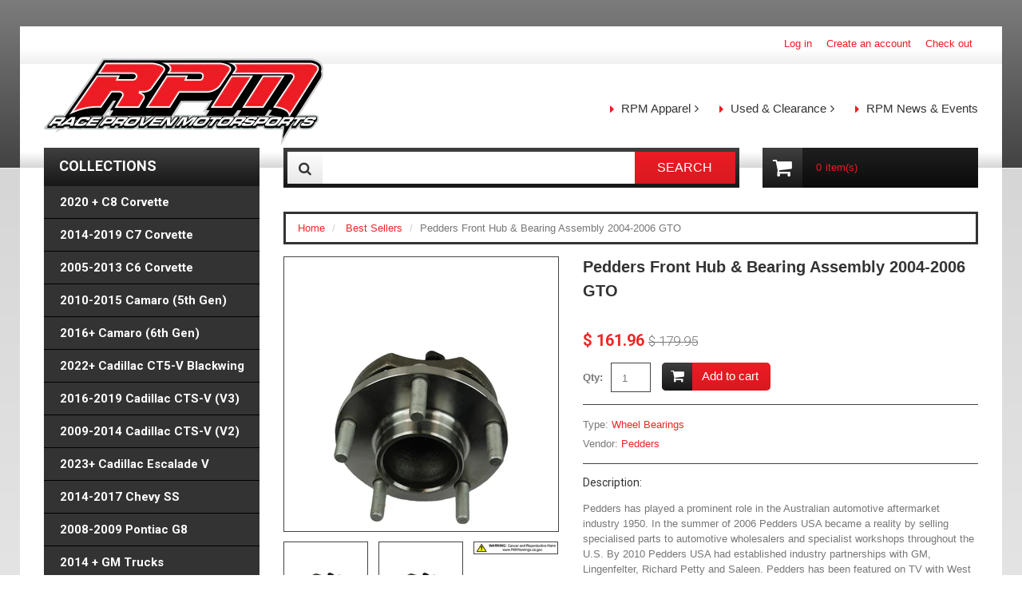

--- FILE ---
content_type: text/html; charset=utf-8
request_url: https://www.raceprovenmotorsports.net/products/pedders-front-hub-bearing-assembly-2004-2006-gto-1
body_size: 21668
content:
<!doctype html>
<!--[if lt IE 7]><html class="no-js lt-ie9 lt-ie8 lt-ie7" lang="en"> <![endif]-->
<!--[if IE 7]><html class="no-js lt-ie9 lt-ie8" lang="en"> <![endif]-->
<!--[if IE 8]><html class="no-js lt-ie9" lang="en"> <![endif]-->
<!--[if IE 9 ]><html class="ie9 no-js"> <![endif]-->
<!--[if (gt IE 9)|!(IE)]><!--> <html class="no-js"> <!--<![endif]-->  
<head>
    <meta charset="utf-8">
    <meta http-equiv="X-UA-Compatible" content="IE=edge,chrome=1">
    
    <meta name="description" content="Pedders has played a prominent role in the Australian automotive aftermarket industry 1950. In the summer of 2006 Pedders USA became a reality by selling specialised parts to automotive wholesalers and specialist workshops throughout the U.S. By 2010 Pedders USA had established industry partnerships with GM, Lingenfelt" />
    
    <meta name="viewport" content="width=device-width, initial-scale=1, maximum-scale=1" />

    
    <title>Pedders Front Hub &amp; Bearing Assembly 2004-2006 GTO | Race Proven Motorsports</title>
    

    <link rel="canonical" href="https://race-proven-motorsports.myshopify.com/products/pedders-front-hub-bearing-assembly-2004-2006-gto-1" />
  	<link href="//www.raceprovenmotorsports.net/cdn/shop/t/2/assets/favicon.ico?v=128873942117728342301422410544" rel="shortcut icon" type="image/x-icon" />
    <script>window.performance && window.performance.mark && window.performance.mark('shopify.content_for_header.start');</script><meta name="facebook-domain-verification" content="qx438kwtm6u2lr89svm34scjyv6xqv">
<meta name="google-site-verification" content="vRGbMlfQOlg4k2wz1MnUyHnb4EHIM6y1lj_6BrWs8uo">
<meta id="shopify-digital-wallet" name="shopify-digital-wallet" content="/7556891/digital_wallets/dialog">
<meta name="shopify-checkout-api-token" content="72b221aa8472e1f9ee25cd65f891aa29">
<meta id="in-context-paypal-metadata" data-shop-id="7556891" data-venmo-supported="false" data-environment="production" data-locale="en_US" data-paypal-v4="true" data-currency="USD">
<link rel="alternate" type="application/json+oembed" href="https://race-proven-motorsports.myshopify.com/products/pedders-front-hub-bearing-assembly-2004-2006-gto-1.oembed">
<script async="async" src="/checkouts/internal/preloads.js?locale=en-US"></script>
<link rel="preconnect" href="https://shop.app" crossorigin="anonymous">
<script async="async" src="https://shop.app/checkouts/internal/preloads.js?locale=en-US&shop_id=7556891" crossorigin="anonymous"></script>
<script id="apple-pay-shop-capabilities" type="application/json">{"shopId":7556891,"countryCode":"US","currencyCode":"USD","merchantCapabilities":["supports3DS"],"merchantId":"gid:\/\/shopify\/Shop\/7556891","merchantName":"Race Proven Motorsports","requiredBillingContactFields":["postalAddress","email","phone"],"requiredShippingContactFields":["postalAddress","email","phone"],"shippingType":"shipping","supportedNetworks":["visa","masterCard","amex","discover","elo","jcb"],"total":{"type":"pending","label":"Race Proven Motorsports","amount":"1.00"},"shopifyPaymentsEnabled":true,"supportsSubscriptions":true}</script>
<script id="shopify-features" type="application/json">{"accessToken":"72b221aa8472e1f9ee25cd65f891aa29","betas":["rich-media-storefront-analytics"],"domain":"www.raceprovenmotorsports.net","predictiveSearch":true,"shopId":7556891,"locale":"en"}</script>
<script>var Shopify = Shopify || {};
Shopify.shop = "race-proven-motorsports.myshopify.com";
Shopify.locale = "en";
Shopify.currency = {"active":"USD","rate":"1.0"};
Shopify.country = "US";
Shopify.theme = {"name":"theme091","id":9656713,"schema_name":null,"schema_version":null,"theme_store_id":null,"role":"main"};
Shopify.theme.handle = "null";
Shopify.theme.style = {"id":null,"handle":null};
Shopify.cdnHost = "www.raceprovenmotorsports.net/cdn";
Shopify.routes = Shopify.routes || {};
Shopify.routes.root = "/";</script>
<script type="module">!function(o){(o.Shopify=o.Shopify||{}).modules=!0}(window);</script>
<script>!function(o){function n(){var o=[];function n(){o.push(Array.prototype.slice.apply(arguments))}return n.q=o,n}var t=o.Shopify=o.Shopify||{};t.loadFeatures=n(),t.autoloadFeatures=n()}(window);</script>
<script>
  window.ShopifyPay = window.ShopifyPay || {};
  window.ShopifyPay.apiHost = "shop.app\/pay";
  window.ShopifyPay.redirectState = null;
</script>
<script id="shop-js-analytics" type="application/json">{"pageType":"product"}</script>
<script defer="defer" async type="module" src="//www.raceprovenmotorsports.net/cdn/shopifycloud/shop-js/modules/v2/client.init-shop-cart-sync_BApSsMSl.en.esm.js"></script>
<script defer="defer" async type="module" src="//www.raceprovenmotorsports.net/cdn/shopifycloud/shop-js/modules/v2/chunk.common_CBoos6YZ.esm.js"></script>
<script type="module">
  await import("//www.raceprovenmotorsports.net/cdn/shopifycloud/shop-js/modules/v2/client.init-shop-cart-sync_BApSsMSl.en.esm.js");
await import("//www.raceprovenmotorsports.net/cdn/shopifycloud/shop-js/modules/v2/chunk.common_CBoos6YZ.esm.js");

  window.Shopify.SignInWithShop?.initShopCartSync?.({"fedCMEnabled":true,"windoidEnabled":true});

</script>
<script>
  window.Shopify = window.Shopify || {};
  if (!window.Shopify.featureAssets) window.Shopify.featureAssets = {};
  window.Shopify.featureAssets['shop-js'] = {"shop-cart-sync":["modules/v2/client.shop-cart-sync_DJczDl9f.en.esm.js","modules/v2/chunk.common_CBoos6YZ.esm.js"],"init-fed-cm":["modules/v2/client.init-fed-cm_BzwGC0Wi.en.esm.js","modules/v2/chunk.common_CBoos6YZ.esm.js"],"init-windoid":["modules/v2/client.init-windoid_BS26ThXS.en.esm.js","modules/v2/chunk.common_CBoos6YZ.esm.js"],"init-shop-email-lookup-coordinator":["modules/v2/client.init-shop-email-lookup-coordinator_DFwWcvrS.en.esm.js","modules/v2/chunk.common_CBoos6YZ.esm.js"],"shop-cash-offers":["modules/v2/client.shop-cash-offers_DthCPNIO.en.esm.js","modules/v2/chunk.common_CBoos6YZ.esm.js","modules/v2/chunk.modal_Bu1hFZFC.esm.js"],"shop-button":["modules/v2/client.shop-button_D_JX508o.en.esm.js","modules/v2/chunk.common_CBoos6YZ.esm.js"],"shop-toast-manager":["modules/v2/client.shop-toast-manager_tEhgP2F9.en.esm.js","modules/v2/chunk.common_CBoos6YZ.esm.js"],"avatar":["modules/v2/client.avatar_BTnouDA3.en.esm.js"],"pay-button":["modules/v2/client.pay-button_BuNmcIr_.en.esm.js","modules/v2/chunk.common_CBoos6YZ.esm.js"],"init-shop-cart-sync":["modules/v2/client.init-shop-cart-sync_BApSsMSl.en.esm.js","modules/v2/chunk.common_CBoos6YZ.esm.js"],"shop-login-button":["modules/v2/client.shop-login-button_DwLgFT0K.en.esm.js","modules/v2/chunk.common_CBoos6YZ.esm.js","modules/v2/chunk.modal_Bu1hFZFC.esm.js"],"init-customer-accounts-sign-up":["modules/v2/client.init-customer-accounts-sign-up_TlVCiykN.en.esm.js","modules/v2/client.shop-login-button_DwLgFT0K.en.esm.js","modules/v2/chunk.common_CBoos6YZ.esm.js","modules/v2/chunk.modal_Bu1hFZFC.esm.js"],"init-shop-for-new-customer-accounts":["modules/v2/client.init-shop-for-new-customer-accounts_DrjXSI53.en.esm.js","modules/v2/client.shop-login-button_DwLgFT0K.en.esm.js","modules/v2/chunk.common_CBoos6YZ.esm.js","modules/v2/chunk.modal_Bu1hFZFC.esm.js"],"init-customer-accounts":["modules/v2/client.init-customer-accounts_C0Oh2ljF.en.esm.js","modules/v2/client.shop-login-button_DwLgFT0K.en.esm.js","modules/v2/chunk.common_CBoos6YZ.esm.js","modules/v2/chunk.modal_Bu1hFZFC.esm.js"],"shop-follow-button":["modules/v2/client.shop-follow-button_C5D3XtBb.en.esm.js","modules/v2/chunk.common_CBoos6YZ.esm.js","modules/v2/chunk.modal_Bu1hFZFC.esm.js"],"checkout-modal":["modules/v2/client.checkout-modal_8TC_1FUY.en.esm.js","modules/v2/chunk.common_CBoos6YZ.esm.js","modules/v2/chunk.modal_Bu1hFZFC.esm.js"],"lead-capture":["modules/v2/client.lead-capture_D-pmUjp9.en.esm.js","modules/v2/chunk.common_CBoos6YZ.esm.js","modules/v2/chunk.modal_Bu1hFZFC.esm.js"],"shop-login":["modules/v2/client.shop-login_BmtnoEUo.en.esm.js","modules/v2/chunk.common_CBoos6YZ.esm.js","modules/v2/chunk.modal_Bu1hFZFC.esm.js"],"payment-terms":["modules/v2/client.payment-terms_BHOWV7U_.en.esm.js","modules/v2/chunk.common_CBoos6YZ.esm.js","modules/v2/chunk.modal_Bu1hFZFC.esm.js"]};
</script>
<script>(function() {
  var isLoaded = false;
  function asyncLoad() {
    if (isLoaded) return;
    isLoaded = true;
    var urls = ["https:\/\/www.improvedcontactform.com\/icf.js?shop=race-proven-motorsports.myshopify.com","https:\/\/cdn.hextom.com\/js\/freeshippingbar.js?shop=race-proven-motorsports.myshopify.com"];
    for (var i = 0; i < urls.length; i++) {
      var s = document.createElement('script');
      s.type = 'text/javascript';
      s.async = true;
      s.src = urls[i];
      var x = document.getElementsByTagName('script')[0];
      x.parentNode.insertBefore(s, x);
    }
  };
  if(window.attachEvent) {
    window.attachEvent('onload', asyncLoad);
  } else {
    window.addEventListener('load', asyncLoad, false);
  }
})();</script>
<script id="__st">var __st={"a":7556891,"offset":-18000,"reqid":"534cb848-be3e-42d6-a76d-5bf7c081f3c4-1768929695","pageurl":"www.raceprovenmotorsports.net\/products\/pedders-front-hub-bearing-assembly-2004-2006-gto-1","u":"146f5fabcf35","p":"product","rtyp":"product","rid":7828684505321};</script>
<script>window.ShopifyPaypalV4VisibilityTracking = true;</script>
<script id="captcha-bootstrap">!function(){'use strict';const t='contact',e='account',n='new_comment',o=[[t,t],['blogs',n],['comments',n],[t,'customer']],c=[[e,'customer_login'],[e,'guest_login'],[e,'recover_customer_password'],[e,'create_customer']],r=t=>t.map((([t,e])=>`form[action*='/${t}']:not([data-nocaptcha='true']) input[name='form_type'][value='${e}']`)).join(','),a=t=>()=>t?[...document.querySelectorAll(t)].map((t=>t.form)):[];function s(){const t=[...o],e=r(t);return a(e)}const i='password',u='form_key',d=['recaptcha-v3-token','g-recaptcha-response','h-captcha-response',i],f=()=>{try{return window.sessionStorage}catch{return}},m='__shopify_v',_=t=>t.elements[u];function p(t,e,n=!1){try{const o=window.sessionStorage,c=JSON.parse(o.getItem(e)),{data:r}=function(t){const{data:e,action:n}=t;return t[m]||n?{data:e,action:n}:{data:t,action:n}}(c);for(const[e,n]of Object.entries(r))t.elements[e]&&(t.elements[e].value=n);n&&o.removeItem(e)}catch(o){console.error('form repopulation failed',{error:o})}}const l='form_type',E='cptcha';function T(t){t.dataset[E]=!0}const w=window,h=w.document,L='Shopify',v='ce_forms',y='captcha';let A=!1;((t,e)=>{const n=(g='f06e6c50-85a8-45c8-87d0-21a2b65856fe',I='https://cdn.shopify.com/shopifycloud/storefront-forms-hcaptcha/ce_storefront_forms_captcha_hcaptcha.v1.5.2.iife.js',D={infoText:'Protected by hCaptcha',privacyText:'Privacy',termsText:'Terms'},(t,e,n)=>{const o=w[L][v],c=o.bindForm;if(c)return c(t,g,e,D).then(n);var r;o.q.push([[t,g,e,D],n]),r=I,A||(h.body.append(Object.assign(h.createElement('script'),{id:'captcha-provider',async:!0,src:r})),A=!0)});var g,I,D;w[L]=w[L]||{},w[L][v]=w[L][v]||{},w[L][v].q=[],w[L][y]=w[L][y]||{},w[L][y].protect=function(t,e){n(t,void 0,e),T(t)},Object.freeze(w[L][y]),function(t,e,n,w,h,L){const[v,y,A,g]=function(t,e,n){const i=e?o:[],u=t?c:[],d=[...i,...u],f=r(d),m=r(i),_=r(d.filter((([t,e])=>n.includes(e))));return[a(f),a(m),a(_),s()]}(w,h,L),I=t=>{const e=t.target;return e instanceof HTMLFormElement?e:e&&e.form},D=t=>v().includes(t);t.addEventListener('submit',(t=>{const e=I(t);if(!e)return;const n=D(e)&&!e.dataset.hcaptchaBound&&!e.dataset.recaptchaBound,o=_(e),c=g().includes(e)&&(!o||!o.value);(n||c)&&t.preventDefault(),c&&!n&&(function(t){try{if(!f())return;!function(t){const e=f();if(!e)return;const n=_(t);if(!n)return;const o=n.value;o&&e.removeItem(o)}(t);const e=Array.from(Array(32),(()=>Math.random().toString(36)[2])).join('');!function(t,e){_(t)||t.append(Object.assign(document.createElement('input'),{type:'hidden',name:u})),t.elements[u].value=e}(t,e),function(t,e){const n=f();if(!n)return;const o=[...t.querySelectorAll(`input[type='${i}']`)].map((({name:t})=>t)),c=[...d,...o],r={};for(const[a,s]of new FormData(t).entries())c.includes(a)||(r[a]=s);n.setItem(e,JSON.stringify({[m]:1,action:t.action,data:r}))}(t,e)}catch(e){console.error('failed to persist form',e)}}(e),e.submit())}));const S=(t,e)=>{t&&!t.dataset[E]&&(n(t,e.some((e=>e===t))),T(t))};for(const o of['focusin','change'])t.addEventListener(o,(t=>{const e=I(t);D(e)&&S(e,y())}));const B=e.get('form_key'),M=e.get(l),P=B&&M;t.addEventListener('DOMContentLoaded',(()=>{const t=y();if(P)for(const e of t)e.elements[l].value===M&&p(e,B);[...new Set([...A(),...v().filter((t=>'true'===t.dataset.shopifyCaptcha))])].forEach((e=>S(e,t)))}))}(h,new URLSearchParams(w.location.search),n,t,e,['guest_login'])})(!0,!0)}();</script>
<script integrity="sha256-4kQ18oKyAcykRKYeNunJcIwy7WH5gtpwJnB7kiuLZ1E=" data-source-attribution="shopify.loadfeatures" defer="defer" src="//www.raceprovenmotorsports.net/cdn/shopifycloud/storefront/assets/storefront/load_feature-a0a9edcb.js" crossorigin="anonymous"></script>
<script crossorigin="anonymous" defer="defer" src="//www.raceprovenmotorsports.net/cdn/shopifycloud/storefront/assets/shopify_pay/storefront-65b4c6d7.js?v=20250812"></script>
<script data-source-attribution="shopify.dynamic_checkout.dynamic.init">var Shopify=Shopify||{};Shopify.PaymentButton=Shopify.PaymentButton||{isStorefrontPortableWallets:!0,init:function(){window.Shopify.PaymentButton.init=function(){};var t=document.createElement("script");t.src="https://www.raceprovenmotorsports.net/cdn/shopifycloud/portable-wallets/latest/portable-wallets.en.js",t.type="module",document.head.appendChild(t)}};
</script>
<script data-source-attribution="shopify.dynamic_checkout.buyer_consent">
  function portableWalletsHideBuyerConsent(e){var t=document.getElementById("shopify-buyer-consent"),n=document.getElementById("shopify-subscription-policy-button");t&&n&&(t.classList.add("hidden"),t.setAttribute("aria-hidden","true"),n.removeEventListener("click",e))}function portableWalletsShowBuyerConsent(e){var t=document.getElementById("shopify-buyer-consent"),n=document.getElementById("shopify-subscription-policy-button");t&&n&&(t.classList.remove("hidden"),t.removeAttribute("aria-hidden"),n.addEventListener("click",e))}window.Shopify?.PaymentButton&&(window.Shopify.PaymentButton.hideBuyerConsent=portableWalletsHideBuyerConsent,window.Shopify.PaymentButton.showBuyerConsent=portableWalletsShowBuyerConsent);
</script>
<script data-source-attribution="shopify.dynamic_checkout.cart.bootstrap">document.addEventListener("DOMContentLoaded",(function(){function t(){return document.querySelector("shopify-accelerated-checkout-cart, shopify-accelerated-checkout")}if(t())Shopify.PaymentButton.init();else{new MutationObserver((function(e,n){t()&&(Shopify.PaymentButton.init(),n.disconnect())})).observe(document.body,{childList:!0,subtree:!0})}}));
</script>
<link id="shopify-accelerated-checkout-styles" rel="stylesheet" media="screen" href="https://www.raceprovenmotorsports.net/cdn/shopifycloud/portable-wallets/latest/accelerated-checkout-backwards-compat.css" crossorigin="anonymous">
<style id="shopify-accelerated-checkout-cart">
        #shopify-buyer-consent {
  margin-top: 1em;
  display: inline-block;
  width: 100%;
}

#shopify-buyer-consent.hidden {
  display: none;
}

#shopify-subscription-policy-button {
  background: none;
  border: none;
  padding: 0;
  text-decoration: underline;
  font-size: inherit;
  cursor: pointer;
}

#shopify-subscription-policy-button::before {
  box-shadow: none;
}

      </style>

<script>window.performance && window.performance.mark && window.performance.mark('shopify.content_for_header.end');</script>




  <script>

    
    window.BOLD = window.BOLD || {};
    window.BOLD.common = window.BOLD.common || {};
    window.BOLD.common.Shopify = window.BOLD.common.Shopify || {};

    window.BOLD.common.Shopify.shop = {
        domain: 'race-proven-motorsports.myshopify.com',
        permanent_domain: 'race-proven-motorsports.myshopify.com',
        url: 'https://race-proven-motorsports.myshopify.com',
        secure_url: 'https://race-proven-motorsports.myshopify.com',
        money_format: "$ {{amount}}",
        currency: "USD"
    };

    window.BOLD.common.Shopify.cart = {"note":null,"attributes":{},"original_total_price":0,"total_price":0,"total_discount":0,"total_weight":0.0,"item_count":0,"items":[],"requires_shipping":false,"currency":"USD","items_subtotal_price":0,"cart_level_discount_applications":[],"checkout_charge_amount":0};
    window.BOLD.common.template = "product";

    
    window.BOLD.common.Shopify.formatMoney = function(money, format) {
        function n(t, e) {
            return "undefined" == typeof t ? e : t
        }
        function r(t, e, r, i) {
            if (e = n(e, 2),
            r = n(r, ","),
            i = n(i, "."),
            isNaN(t) || null == t)
                return 0;
            t = (t / 100).toFixed(e);
            var o = t.split(".")
              , a = o[0].replace(/(\d)(?=(\d\d\d)+(?!\d))/g, "$1" + r)
              , s = o[1] ? i + o[1] : "";
            return a + s
        }
        "string" == typeof money && (money = money.replace(".", ""));
        var i = ""
          , o = /\{\{\s*(\w+)\s*\}\}/
          , a = format || window.BOLD.common.Shopify.shop.money_format || window.Shopify.money_format || "$ {{ amount }}";
        switch (a.match(o)[1]) {
        case "amount":
            i = r(money, 2);
            break;
        case "amount_no_decimals":
            i = r(money, 0);
            break;
        case "amount_with_comma_separator":
            i = r(money, 2, ".", ",");
            break;
        case "amount_no_decimals_with_comma_separator":
            i = r(money, 0, ".", ",")
        }
        return a.replace(o, i)
    };

    window.BOLD.common.Shopify.saveProduct = function (handle, product) {
        if(typeof window.BOLD.common.Shopify.products[handle] === 'undefined' && typeof handle === 'string') {
            if(typeof product === 'number') {
                product = { id: product };
            }
            window.BOLD.common.Shopify.products[handle] = product;
        }
    }

    window.BOLD.common.Shopify.saveVariant = function (variant_id, variant) {
        if(typeof window.BOLD.common.Shopify.variants[variant_id] === 'undefined' && typeof variant_id === 'number') {
            if(typeof variant === 'number') {
                variant = { product_id: variant };
            }
            window.BOLD.common.Shopify.variants[variant_id] = variant;
        }
    }

    
    window.BOLD.common.Shopify.products = window.BOLD.common.Shopify.products || {};
    window.BOLD.common.Shopify.variants = window.BOLD.common.Shopify.variants || {};

    
    window.BOLD.common.Shopify.saveProduct("pedders-front-hub-bearing-assembly-2004-2006-gto-1", 7828684505321);
     window.BOLD.common.Shopify.saveVariant(43506501550313, 7828684505321); 

    
    
        window.BOLD.common.Shopify.saveProduct("rpm-get-gapped-hoodie", 4184179441754);
         window.BOLD.common.Shopify.saveVariant(30362576879706, 4184179441754);  window.BOLD.common.Shopify.saveVariant(30362576945242, 4184179441754);  window.BOLD.common.Shopify.saveVariant(37693375545517, 4184179441754);  window.BOLD.common.Shopify.saveVariant(30362576978010, 4184179441754);  window.BOLD.common.Shopify.saveVariant(30362577010778, 4184179441754);  window.BOLD.common.Shopify.saveVariant(30362577043546, 4184179441754);  window.BOLD.common.Shopify.saveVariant(36557708492962, 4184179441754); 
    
        window.BOLD.common.Shopify.saveProduct("rpm-get-gapped-t-shirt", 1879504584794);
         window.BOLD.common.Shopify.saveVariant(17451633967194, 1879504584794);  window.BOLD.common.Shopify.saveVariant(34603185242274, 1879504584794);  window.BOLD.common.Shopify.saveVariant(32233138978906, 1879504584794);  window.BOLD.common.Shopify.saveVariant(32233140748378, 1879504584794);  window.BOLD.common.Shopify.saveVariant(34603187110050, 1879504584794);  window.BOLD.common.Shopify.saveVariant(28475603681370, 1879504584794); 
    
        window.BOLD.common.Shopify.saveProduct("rpm-custom-comp-b-3-camshaft", 8477934541);
         window.BOLD.common.Shopify.saveVariant(28656642125, 8477934541); 
    
        window.BOLD.common.Shopify.saveProduct("rpm-5-intake-for-lsa-cts-v", 9264001101);
         window.BOLD.common.Shopify.saveVariant(34738387353762, 9264001101);  window.BOLD.common.Shopify.saveVariant(34738387419298, 9264001101);  window.BOLD.common.Shopify.saveVariant(34738387452066, 9264001101);  window.BOLD.common.Shopify.saveVariant(34738387484834, 9264001101); 
    
        window.BOLD.common.Shopify.saveProduct("rpm-carbon-fiber-style-stickers", 1718325280858);
         window.BOLD.common.Shopify.saveVariant(16614189072474, 1718325280858);  window.BOLD.common.Shopify.saveVariant(16614189138010, 1718325280858);  window.BOLD.common.Shopify.saveVariant(16614189203546, 1718325280858);  window.BOLD.common.Shopify.saveVariant(16614189269082, 1718325280858);  window.BOLD.common.Shopify.saveVariant(16614189334618, 1718325280858);  window.BOLD.common.Shopify.saveVariant(16614189400154, 1718325280858);  window.BOLD.common.Shopify.saveVariant(16614189105242, 1718325280858);  window.BOLD.common.Shopify.saveVariant(16614189170778, 1718325280858);  window.BOLD.common.Shopify.saveVariant(16614189236314, 1718325280858);  window.BOLD.common.Shopify.saveVariant(16614189301850, 1718325280858);  window.BOLD.common.Shopify.saveVariant(16614189367386, 1718325280858);  window.BOLD.common.Shopify.saveVariant(16614189432922, 1718325280858);  window.BOLD.common.Shopify.saveVariant(17008013017178, 1718325280858);  window.BOLD.common.Shopify.saveVariant(17008062169178, 1718325280858); 
    
        window.BOLD.common.Shopify.saveProduct("blue-fender-wrap-24-x-200", 1743861809242);
         window.BOLD.common.Shopify.saveVariant(16710925353050, 1743861809242); 
    
        window.BOLD.common.Shopify.saveProduct("rpm-5-intake-for-lsa-zl1-camaro", 9556881357);
         window.BOLD.common.Shopify.saveVariant(34738416812194, 9556881357);  window.BOLD.common.Shopify.saveVariant(34738416844962, 9556881357);  window.BOLD.common.Shopify.saveVariant(34738416877730, 9556881357);  window.BOLD.common.Shopify.saveVariant(34738416910498, 9556881357); 
    
        window.BOLD.common.Shopify.saveProduct("nick-williams-performance-drive-by-wire-throttle-body-sd102mmel", 294334824489);
         window.BOLD.common.Shopify.saveVariant(34524418408610, 294334824489);  window.BOLD.common.Shopify.saveVariant(34524418441378, 294334824489);  window.BOLD.common.Shopify.saveVariant(34524418474146, 294334824489);  window.BOLD.common.Shopify.saveVariant(34524418506914, 294334824489); 
    
        window.BOLD.common.Shopify.saveProduct("new-zl1-zr1-cts-v3-rpm-hoodie", 6093870661805);
         window.BOLD.common.Shopify.saveVariant(37617649320109, 6093870661805);  window.BOLD.common.Shopify.saveVariant(37617649352877, 6093870661805);  window.BOLD.common.Shopify.saveVariant(37617649385645, 6093870661805);  window.BOLD.common.Shopify.saveVariant(37617649418413, 6093870661805);  window.BOLD.common.Shopify.saveVariant(37617649451181, 6093870661805);  window.BOLD.common.Shopify.saveVariant(37617649483949, 6093870661805);  window.BOLD.common.Shopify.saveVariant(37617649516717, 6093870661805); 
    
        window.BOLD.common.Shopify.saveProduct("rpm-fitted-hat", 8494089357);
         window.BOLD.common.Shopify.saveVariant(28794596685, 8494089357);  window.BOLD.common.Shopify.saveVariant(5300145291305, 8494089357); 
    
        window.BOLD.common.Shopify.saveProduct("rpm-zl1-zr1-cts-v3-t-shirt", 6093860077741);
         window.BOLD.common.Shopify.saveVariant(37617585717421, 6093860077741);  window.BOLD.common.Shopify.saveVariant(37617585750189, 6093860077741);  window.BOLD.common.Shopify.saveVariant(37617585782957, 6093860077741);  window.BOLD.common.Shopify.saveVariant(37617585815725, 6093860077741);  window.BOLD.common.Shopify.saveVariant(37617585848493, 6093860077741);  window.BOLD.common.Shopify.saveVariant(37617585881261, 6093860077741);  window.BOLD.common.Shopify.saveVariant(37617585914029, 6093860077741); 
    
        window.BOLD.common.Shopify.saveProduct("green-air-filter-for-5-intake", 1748851589210);
         window.BOLD.common.Shopify.saveVariant(16738685976666, 1748851589210); 
    
        window.BOLD.common.Shopify.saveProduct("rpm-license-plate-frame", 288788381737);
         window.BOLD.common.Shopify.saveVariant(4109522698281, 288788381737); 
    
        window.BOLD.common.Shopify.saveProduct("rpm-pop-sockets", 1764627447898);
         window.BOLD.common.Shopify.saveVariant(16844235833434, 1764627447898);  window.BOLD.common.Shopify.saveVariant(16844235866202, 1764627447898);  window.BOLD.common.Shopify.saveVariant(16844235898970, 1764627447898);  window.BOLD.common.Shopify.saveVariant(16844235931738, 1764627447898);  window.BOLD.common.Shopify.saveVariant(16844235964506, 1764627447898);  window.BOLD.common.Shopify.saveVariant(17651879084122, 1764627447898); 
    
        window.BOLD.common.Shopify.saveProduct("rpm-custom-heads-cam-parts-only", 8452586957);
         window.BOLD.common.Shopify.saveVariant(28627865485, 8452586957);  window.BOLD.common.Shopify.saveVariant(28627848013, 8452586957);  window.BOLD.common.Shopify.saveVariant(28627865421, 8452586957); 
    
        window.BOLD.common.Shopify.saveProduct("msd-spark-plug-wires-for-katech-coil-relocation-kit", 1887571869786);
         window.BOLD.common.Shopify.saveVariant(17503737184346, 1887571869786); 
    
        window.BOLD.common.Shopify.saveProduct("05-13-corvette-billet-catch-can-oil-ls2-ls3-ls7-z06", 4609996292186);
         window.BOLD.common.Shopify.saveVariant(32030773641306, 4609996292186);  window.BOLD.common.Shopify.saveVariant(32030773674074, 4609996292186);  window.BOLD.common.Shopify.saveVariant(32030773903450, 4609996292186);  window.BOLD.common.Shopify.saveVariant(32030773936218, 4609996292186); 
    
        window.BOLD.common.Shopify.saveProduct("gift-card", 1607774470234);
         window.BOLD.common.Shopify.saveVariant(15872215810138, 1607774470234);  window.BOLD.common.Shopify.saveVariant(15872223248474, 1607774470234);  window.BOLD.common.Shopify.saveVariant(15872223281242, 1607774470234);  window.BOLD.common.Shopify.saveVariant(15872223314010, 1607774470234);  window.BOLD.common.Shopify.saveVariant(15872223346778, 1607774470234);  window.BOLD.common.Shopify.saveVariant(15872223379546, 1607774470234);  window.BOLD.common.Shopify.saveVariant(15872223412314, 1607774470234);  window.BOLD.common.Shopify.saveVariant(15872223445082, 1607774470234);  window.BOLD.common.Shopify.saveVariant(15872223477850, 1607774470234);  window.BOLD.common.Shopify.saveVariant(15872223510618, 1607774470234);  window.BOLD.common.Shopify.saveVariant(15872223543386, 1607774470234);  window.BOLD.common.Shopify.saveVariant(15872223576154, 1607774470234);  window.BOLD.common.Shopify.saveVariant(15872223608922, 1607774470234);  window.BOLD.common.Shopify.saveVariant(15872223641690, 1607774470234);  window.BOLD.common.Shopify.saveVariant(15872223674458, 1607774470234); 
    
        window.BOLD.common.Shopify.saveProduct("rpm-meth-system-parts-only", 1657506857050);
         window.BOLD.common.Shopify.saveVariant(16120786813018, 1657506857050);  window.BOLD.common.Shopify.saveVariant(43531598823657, 1657506857050);  window.BOLD.common.Shopify.saveVariant(43531598856425, 1657506857050);  window.BOLD.common.Shopify.saveVariant(47705676841193, 1657506857050);  window.BOLD.common.Shopify.saveVariant(17333072167002, 1657506857050);  window.BOLD.common.Shopify.saveVariant(43531598889193, 1657506857050);  window.BOLD.common.Shopify.saveVariant(43531598921961, 1657506857050);  window.BOLD.common.Shopify.saveVariant(47705676873961, 1657506857050);  window.BOLD.common.Shopify.saveVariant(17333072199770, 1657506857050);  window.BOLD.common.Shopify.saveVariant(43531598954729, 1657506857050);  window.BOLD.common.Shopify.saveVariant(43531598987497, 1657506857050);  window.BOLD.common.Shopify.saveVariant(47705676906729, 1657506857050); 
    
        window.BOLD.common.Shopify.saveProduct("rpm-5-intake-coupler-for-112mm-throttle-body", 6597738660013);
         window.BOLD.common.Shopify.saveVariant(39610623525037, 6597738660013);  window.BOLD.common.Shopify.saveVariant(39610623557805, 6597738660013); 
    
        window.BOLD.common.Shopify.saveProduct("rpm-lanyard", 1805407846490);
         window.BOLD.common.Shopify.saveVariant(38173185540269, 1805407846490); 
    
        window.BOLD.common.Shopify.saveProduct("race-proven-motorsports-rtd-device", 7522686697705);
         window.BOLD.common.Shopify.saveVariant(43115027595497, 7522686697705);  window.BOLD.common.Shopify.saveVariant(43115027628265, 7522686697705);  window.BOLD.common.Shopify.saveVariant(43115027661033, 7522686697705);  window.BOLD.common.Shopify.saveVariant(43115027693801, 7522686697705);  window.BOLD.common.Shopify.saveVariant(43115027726569, 7522686697705);  window.BOLD.common.Shopify.saveVariant(43115027759337, 7522686697705);  window.BOLD.common.Shopify.saveVariant(43115027792105, 7522686697705);  window.BOLD.common.Shopify.saveVariant(43115027824873, 7522686697705); 
    
        window.BOLD.common.Shopify.saveProduct("dc-power-high-output-alternator-for-c6-corvettes", 5308056371362);
         window.BOLD.common.Shopify.saveVariant(34630333431970, 5308056371362);  window.BOLD.common.Shopify.saveVariant(34630333464738, 5308056371362);  window.BOLD.common.Shopify.saveVariant(34630333497506, 5308056371362);  window.BOLD.common.Shopify.saveVariant(34630333530274, 5308056371362);  window.BOLD.common.Shopify.saveVariant(34630333563042, 5308056371362);  window.BOLD.common.Shopify.saveVariant(34630333595810, 5308056371362); 
    
        window.BOLD.common.Shopify.saveProduct("coil-relocation-kit", 739818569818);
         window.BOLD.common.Shopify.saveVariant(8099744809050, 739818569818);  window.BOLD.common.Shopify.saveVariant(8099744841818, 739818569818);  window.BOLD.common.Shopify.saveVariant(8099744874586, 739818569818);  window.BOLD.common.Shopify.saveVariant(8099744907354, 739818569818); 
    
        window.BOLD.common.Shopify.saveProduct("rotofab-washer-reservoir-relocation-kit-ii-for-5th-gen-camaro", 9562900557);
         window.BOLD.common.Shopify.saveVariant(35480309261, 9562900557); 
    
        window.BOLD.common.Shopify.saveProduct("msd-atomic-airforce-intake-manifold-ls7", 5414000193);
         window.BOLD.common.Shopify.saveVariant(36890215841954, 5414000193);  window.BOLD.common.Shopify.saveVariant(42392526487785, 5414000193);  window.BOLD.common.Shopify.saveVariant(36890215874722, 5414000193);  window.BOLD.common.Shopify.saveVariant(42392526520553, 5414000193); 
    
        window.BOLD.common.Shopify.saveProduct("c6-z06-ls7-ported-and-polished-cylinder-heads", 534012297257);
         window.BOLD.common.Shopify.saveVariant(34707301761186, 534012297257);  window.BOLD.common.Shopify.saveVariant(34707301793954, 534012297257); 
    
        window.BOLD.common.Shopify.saveProduct("american-racing-headers-long-tube-headers-x-pipe-05-12-corvette-c6-z06", 504787393);
         window.BOLD.common.Shopify.saveVariant(1342838657, 504787393);  window.BOLD.common.Shopify.saveVariant(1342838593, 504787393);  window.BOLD.common.Shopify.saveVariant(1342838785, 504787393);  window.BOLD.common.Shopify.saveVariant(1342838721, 504787393); 
    
        window.BOLD.common.Shopify.saveProduct("rpm-ls-cam-package-parts-only", 5298901450914);
         window.BOLD.common.Shopify.saveVariant(34615131668642, 5298901450914);  window.BOLD.common.Shopify.saveVariant(34615131734178, 5298901450914);  window.BOLD.common.Shopify.saveVariant(34615131766946, 5298901450914);  window.BOLD.common.Shopify.saveVariant(34615131799714, 5298901450914);  window.BOLD.common.Shopify.saveVariant(34615132127394, 5298901450914);  window.BOLD.common.Shopify.saveVariant(34615132160162, 5298901450914);  window.BOLD.common.Shopify.saveVariant(34615132192930, 5298901450914);  window.BOLD.common.Shopify.saveVariant(34615132258466, 5298901450914);  window.BOLD.common.Shopify.saveVariant(34615132422306, 5298901450914);  window.BOLD.common.Shopify.saveVariant(34615132455074, 5298901450914);  window.BOLD.common.Shopify.saveVariant(34615132487842, 5298901450914);  window.BOLD.common.Shopify.saveVariant(34615132520610, 5298901450914);  window.BOLD.common.Shopify.saveVariant(37959721943213, 5298901450914); 
    
        window.BOLD.common.Shopify.saveProduct("btr-hardened-pushrods-for-ls7", 8478039245);
         window.BOLD.common.Shopify.saveVariant(28657289805, 8478039245); 
    
        window.BOLD.common.Shopify.saveProduct("monster-clutch-lt1-s-organic-triple-disc-zr1-package", 164551622682);
         window.BOLD.common.Shopify.saveVariant(2524873359386, 164551622682); 
    
        window.BOLD.common.Shopify.saveProduct("rpm-butt-slayer-ls7-camshaft", 1744042950746);
         window.BOLD.common.Shopify.saveVariant(16711748812890, 1744042950746); 
    
        window.BOLD.common.Shopify.saveProduct("monster-clutch-lt1-s-organic-triple-disc-c6-package", 164526587930);
         window.BOLD.common.Shopify.saveVariant(2524487057434, 164526587930); 
    
        window.BOLD.common.Shopify.saveProduct("new-rpm-corvette-racecar-black-pullover-hoodie", 8022673096937);
         window.BOLD.common.Shopify.saveVariant(44245748908265, 8022673096937);  window.BOLD.common.Shopify.saveVariant(44245748973801, 8022673096937);  window.BOLD.common.Shopify.saveVariant(44245749072105, 8022673096937);  window.BOLD.common.Shopify.saveVariant(44245749104873, 8022673096937); 
    
        window.BOLD.common.Shopify.saveProduct("monster-lt1-s-twin-disc-c6-package", 163973595162);
         window.BOLD.common.Shopify.saveVariant(37589767061677, 163973595162);  window.BOLD.common.Shopify.saveVariant(37589767094445, 163973595162);  window.BOLD.common.Shopify.saveVariant(37589767127213, 163973595162);  window.BOLD.common.Shopify.saveVariant(37589767159981, 163973595162);  window.BOLD.common.Shopify.saveVariant(37589767192749, 163973595162);  window.BOLD.common.Shopify.saveVariant(37589767225517, 163973595162);  window.BOLD.common.Shopify.saveVariant(37589767258285, 163973595162);  window.BOLD.common.Shopify.saveVariant(37589767291053, 163973595162);  window.BOLD.common.Shopify.saveVariant(37589767323821, 163973595162);  window.BOLD.common.Shopify.saveVariant(37589767356589, 163973595162);  window.BOLD.common.Shopify.saveVariant(37589767389357, 163973595162);  window.BOLD.common.Shopify.saveVariant(37589767422125, 163973595162); 
    
        window.BOLD.common.Shopify.saveProduct("katech-ls-valve-covers", 739822501978);
         window.BOLD.common.Shopify.saveVariant(39581942022317, 739822501978);  window.BOLD.common.Shopify.saveVariant(39581942055085, 739822501978);  window.BOLD.common.Shopify.saveVariant(39581942120621, 739822501978);  window.BOLD.common.Shopify.saveVariant(39581942186157, 739822501978);  window.BOLD.common.Shopify.saveVariant(39581942251693, 739822501978);  window.BOLD.common.Shopify.saveVariant(39581942317229, 739822501978);  window.BOLD.common.Shopify.saveVariant(39581942382765, 739822501978);  window.BOLD.common.Shopify.saveVariant(39581942448301, 739822501978);  window.BOLD.common.Shopify.saveVariant(39581942513837, 739822501978);  window.BOLD.common.Shopify.saveVariant(39581942579373, 739822501978);  window.BOLD.common.Shopify.saveVariant(39581942644909, 739822501978);  window.BOLD.common.Shopify.saveVariant(39581942710445, 739822501978);  window.BOLD.common.Shopify.saveVariant(39581942775981, 739822501978);  window.BOLD.common.Shopify.saveVariant(39581942841517, 739822501978);  window.BOLD.common.Shopify.saveVariant(39581942907053, 739822501978);  window.BOLD.common.Shopify.saveVariant(39581942972589, 739822501978);  window.BOLD.common.Shopify.saveVariant(39581943005357, 739822501978);  window.BOLD.common.Shopify.saveVariant(39581943038125, 739822501978);  window.BOLD.common.Shopify.saveVariant(39581943070893, 739822501978);  window.BOLD.common.Shopify.saveVariant(39581943103661, 739822501978);  window.BOLD.common.Shopify.saveVariant(39581943136429, 739822501978);  window.BOLD.common.Shopify.saveVariant(39581943169197, 739822501978);  window.BOLD.common.Shopify.saveVariant(39581943201965, 739822501978);  window.BOLD.common.Shopify.saveVariant(39581943234733, 739822501978);  window.BOLD.common.Shopify.saveVariant(39581943267501, 739822501978);  window.BOLD.common.Shopify.saveVariant(39581943300269, 739822501978);  window.BOLD.common.Shopify.saveVariant(39581943333037, 739822501978);  window.BOLD.common.Shopify.saveVariant(39581943365805, 739822501978);  window.BOLD.common.Shopify.saveVariant(39581943398573, 739822501978);  window.BOLD.common.Shopify.saveVariant(39581943431341, 739822501978);  window.BOLD.common.Shopify.saveVariant(39581943464109, 739822501978);  window.BOLD.common.Shopify.saveVariant(39581943496877, 739822501978);  window.BOLD.common.Shopify.saveVariant(39581943529645, 739822501978);  window.BOLD.common.Shopify.saveVariant(39581943562413, 739822501978);  window.BOLD.common.Shopify.saveVariant(39581943595181, 739822501978);  window.BOLD.common.Shopify.saveVariant(39581943627949, 739822501978);  window.BOLD.common.Shopify.saveVariant(39581943660717, 739822501978);  window.BOLD.common.Shopify.saveVariant(39581943693485, 739822501978);  window.BOLD.common.Shopify.saveVariant(39581943726253, 739822501978);  window.BOLD.common.Shopify.saveVariant(39581943759021, 739822501978);  window.BOLD.common.Shopify.saveVariant(39581943791789, 739822501978);  window.BOLD.common.Shopify.saveVariant(39581943824557, 739822501978);  window.BOLD.common.Shopify.saveVariant(39581943857325, 739822501978);  window.BOLD.common.Shopify.saveVariant(39581943890093, 739822501978);  window.BOLD.common.Shopify.saveVariant(39581943922861, 739822501978);  window.BOLD.common.Shopify.saveVariant(39581943955629, 739822501978);  window.BOLD.common.Shopify.saveVariant(39581943988397, 739822501978);  window.BOLD.common.Shopify.saveVariant(39581944021165, 739822501978);  window.BOLD.common.Shopify.saveVariant(39581944053933, 739822501978);  window.BOLD.common.Shopify.saveVariant(39581944086701, 739822501978);  window.BOLD.common.Shopify.saveVariant(39581944119469, 739822501978);  window.BOLD.common.Shopify.saveVariant(39581944152237, 739822501978); 
    
        window.BOLD.common.Shopify.saveProduct("dsx-flex-fuel-kit", 8471535885);
         window.BOLD.common.Shopify.saveVariant(28633666189, 8471535885); 
    
        window.BOLD.common.Shopify.saveProduct("vararam-vr-sc1r-c6-corvette-ls3-z06", 5441815745);
         window.BOLD.common.Shopify.saveVariant(16713961601, 5441815745); 
    
        window.BOLD.common.Shopify.saveProduct("lt4-cam-package-parts-only", 6210211414189);
         window.BOLD.common.Shopify.saveVariant(37940058783917, 6210211414189); 
    
        window.BOLD.common.Shopify.saveProduct("frankenstein-f-series-valve-cover-to-holley-smart-coil-brackets", 6075377844397);
         window.BOLD.common.Shopify.saveVariant(37543172604077, 6075377844397); 
    
        window.BOLD.common.Shopify.saveProduct("rpm-ls3-camshaft", 5297590173858);
         window.BOLD.common.Shopify.saveVariant(34603511709858, 5297590173858); 
    
        window.BOLD.common.Shopify.saveProduct("katech-lt-valve-covers", 739824468058);
         window.BOLD.common.Shopify.saveVariant(8099812180058, 739824468058);  window.BOLD.common.Shopify.saveVariant(42371969450217, 739824468058);  window.BOLD.common.Shopify.saveVariant(42371969482985, 739824468058);  window.BOLD.common.Shopify.saveVariant(42371969515753, 739824468058);  window.BOLD.common.Shopify.saveVariant(42371969548521, 739824468058);  window.BOLD.common.Shopify.saveVariant(42371969581289, 739824468058);  window.BOLD.common.Shopify.saveVariant(42371969614057, 739824468058);  window.BOLD.common.Shopify.saveVariant(42371969646825, 739824468058);  window.BOLD.common.Shopify.saveVariant(42371969679593, 739824468058);  window.BOLD.common.Shopify.saveVariant(42371969712361, 739824468058);  window.BOLD.common.Shopify.saveVariant(42371969745129, 739824468058);  window.BOLD.common.Shopify.saveVariant(42371969777897, 739824468058);  window.BOLD.common.Shopify.saveVariant(42371969810665, 739824468058);  window.BOLD.common.Shopify.saveVariant(42371969908969, 739824468058);  window.BOLD.common.Shopify.saveVariant(8099812212826, 739824468058);  window.BOLD.common.Shopify.saveVariant(42371969941737, 739824468058);  window.BOLD.common.Shopify.saveVariant(42371969974505, 739824468058);  window.BOLD.common.Shopify.saveVariant(42371970007273, 739824468058);  window.BOLD.common.Shopify.saveVariant(42371970040041, 739824468058);  window.BOLD.common.Shopify.saveVariant(42371970072809, 739824468058);  window.BOLD.common.Shopify.saveVariant(42371970105577, 739824468058);  window.BOLD.common.Shopify.saveVariant(42371970138345, 739824468058);  window.BOLD.common.Shopify.saveVariant(42371970171113, 739824468058);  window.BOLD.common.Shopify.saveVariant(42371970203881, 739824468058);  window.BOLD.common.Shopify.saveVariant(42371970236649, 739824468058);  window.BOLD.common.Shopify.saveVariant(42371970269417, 739824468058);  window.BOLD.common.Shopify.saveVariant(42371970302185, 739824468058);  window.BOLD.common.Shopify.saveVariant(42371970334953, 739824468058);  window.BOLD.common.Shopify.saveVariant(8099812245594, 739824468058);  window.BOLD.common.Shopify.saveVariant(42371970367721, 739824468058);  window.BOLD.common.Shopify.saveVariant(42371970400489, 739824468058);  window.BOLD.common.Shopify.saveVariant(42371970433257, 739824468058);  window.BOLD.common.Shopify.saveVariant(42371970466025, 739824468058);  window.BOLD.common.Shopify.saveVariant(42371970498793, 739824468058);  window.BOLD.common.Shopify.saveVariant(42371970531561, 739824468058);  window.BOLD.common.Shopify.saveVariant(42371970564329, 739824468058);  window.BOLD.common.Shopify.saveVariant(42371970597097, 739824468058);  window.BOLD.common.Shopify.saveVariant(42371970629865, 739824468058);  window.BOLD.common.Shopify.saveVariant(42371970662633, 739824468058);  window.BOLD.common.Shopify.saveVariant(42371970695401, 739824468058);  window.BOLD.common.Shopify.saveVariant(42371970728169, 739824468058);  window.BOLD.common.Shopify.saveVariant(42371970760937, 739824468058);  window.BOLD.common.Shopify.saveVariant(8099812278362, 739824468058);  window.BOLD.common.Shopify.saveVariant(42371970793705, 739824468058);  window.BOLD.common.Shopify.saveVariant(42371970826473, 739824468058);  window.BOLD.common.Shopify.saveVariant(42371970859241, 739824468058);  window.BOLD.common.Shopify.saveVariant(42371970892009, 739824468058);  window.BOLD.common.Shopify.saveVariant(42371970924777, 739824468058);  window.BOLD.common.Shopify.saveVariant(42371970957545, 739824468058);  window.BOLD.common.Shopify.saveVariant(42371970990313, 739824468058);  window.BOLD.common.Shopify.saveVariant(42371971055849, 739824468058);  window.BOLD.common.Shopify.saveVariant(42371971088617, 739824468058);  window.BOLD.common.Shopify.saveVariant(42371971121385, 739824468058);  window.BOLD.common.Shopify.saveVariant(42371971154153, 739824468058);  window.BOLD.common.Shopify.saveVariant(42371971186921, 739824468058);  window.BOLD.common.Shopify.saveVariant(42371971219689, 739824468058); 
    
        window.BOLD.common.Shopify.saveProduct("rpm-ls7-60lb-fuel-injectors-set-of-8", 8088128553193);
         window.BOLD.common.Shopify.saveVariant(44562222350569, 8088128553193); 
    
        window.BOLD.common.Shopify.saveProduct("stage-3-performance-package-2006-2013-chevrolet-corvette-c6-z06-parts-only", 1626681999450);
         window.BOLD.common.Shopify.saveVariant(15973733630042, 1626681999450);  window.BOLD.common.Shopify.saveVariant(15973733662810, 1626681999450);  window.BOLD.common.Shopify.saveVariant(15973748965466, 1626681999450);  window.BOLD.common.Shopify.saveVariant(15973752373338, 1626681999450);  window.BOLD.common.Shopify.saveVariant(15973752766554, 1626681999450);  window.BOLD.common.Shopify.saveVariant(15973753127002, 1626681999450);  window.BOLD.common.Shopify.saveVariant(15973763416154, 1626681999450);  window.BOLD.common.Shopify.saveVariant(15973767807066, 1626681999450);  window.BOLD.common.Shopify.saveVariant(15973788024922, 1626681999450);  window.BOLD.common.Shopify.saveVariant(15973788155994, 1626681999450);  window.BOLD.common.Shopify.saveVariant(15973794775130, 1626681999450);  window.BOLD.common.Shopify.saveVariant(15973802147930, 1626681999450); 
    
        window.BOLD.common.Shopify.saveProduct("inserts-for-katech-ls-lt-valve-covers", 746594336858);
         window.BOLD.common.Shopify.saveVariant(8123928412250, 746594336858); 
    
        window.BOLD.common.Shopify.saveProduct("gm-7-0l-multi-layer-steel-ls7-cylinder-head-gasket-4-150-bore", 8478098189);
         window.BOLD.common.Shopify.saveVariant(28657702989, 8478098189); 
    
        window.BOLD.common.Shopify.saveProduct("american-racing-headers-long-tube-headers-x-pipe-14-15-corvette-c7-c7-z06", 504701889);
         window.BOLD.common.Shopify.saveVariant(1342586113, 504701889);  window.BOLD.common.Shopify.saveVariant(1342586177, 504701889);  window.BOLD.common.Shopify.saveVariant(1342586241, 504701889);  window.BOLD.common.Shopify.saveVariant(1342586305, 504701889); 
    
        window.BOLD.common.Shopify.saveProduct("msd-8-5mm-super-conductor-spark-plug-wire-set-32813", 7937620476137);
         window.BOLD.common.Shopify.saveVariant(43839719997673, 7937620476137); 
    
        window.BOLD.common.Shopify.saveProduct("lt1-lt4-cam-package-parts-only", 6210105770157);
         window.BOLD.common.Shopify.saveVariant(43509468659945, 6210105770157);  window.BOLD.common.Shopify.saveVariant(43509458567401, 6210105770157); 
    
        window.BOLD.common.Shopify.saveProduct("gm-exhaust-manifold-gaskets-for-ls7", 8478107917);
         window.BOLD.common.Shopify.saveVariant(28657772365, 8478107917); 
    

    
    

</script>

<link href="//www.raceprovenmotorsports.net/cdn/shop/t/2/assets/bold-options.css?v=17330518042598989711480442479" rel="stylesheet" type="text/css" media="all" />
<script src="https://option.boldapps.net/js/options.js" type="text/javascript"></script>


    <link href="//www.raceprovenmotorsports.net/cdn/shop/t/2/assets/bootstrap.css?v=93443309357166290721422410545" rel="stylesheet" type="text/css" media="all" /> 
    <link href="//www.raceprovenmotorsports.net/cdn/shop/t/2/assets/assets.css?v=153062730255020882871701898440" rel="stylesheet" type="text/css" media="all" /> 
    <link href="//www.raceprovenmotorsports.net/cdn/shop/t/2/assets/style.css?v=115249622158702317971751303289" rel="stylesheet" type="text/css" media="all" />
    <link href="//www.raceprovenmotorsports.net/cdn/shop/t/2/assets/responsive.css?v=77814202934761908431476981306" rel="stylesheet" type="text/css" media="all" />
    <link href="//www.raceprovenmotorsports.net/cdn/shop/t/2/assets/font-awesome.css?v=33527684480637628701701898440" rel="stylesheet" type="text/css" media="all" />

	<link href='http://fonts.googleapis.com/css?family=Roboto:400,100,300,500,700,900' rel='stylesheet' type='text/css'>
    <link href='http://fonts.googleapis.com/css?family=Roboto:400,100,300,500,700,900' rel='stylesheet' type='text/css'>

    <!--[if lt IE 9]>
    <script src="//html5shiv.googlecode.com/svn/trunk/html5.js" type="text/javascript"></script>
    <link href="//www.raceprovenmotorsports.net/cdn/shop/t/2/assets/ie8.css?v=100486744609288052931422411076" rel="stylesheet" type="text/css" media="all" />
    <![endif]-->

    <!--[if IE 9]>
    <link href="//www.raceprovenmotorsports.net/cdn/shop/t/2/assets/ie9.css?v=180271778900541516461422410551" rel="stylesheet" type="text/css" media="all" />
    <![endif]-->

    <!--[if gte IE 9]>
    <style type="text/css">.gradient {filter: none;}</style>
    <![endif]-->

    

    <script src="//www.raceprovenmotorsports.net/cdn/shopifycloud/storefront/assets/themes_support/option_selection-b017cd28.js" type="text/javascript"></script>
    <script src="//ajax.googleapis.com/ajax/libs/jquery/1.8.3/jquery.min.js" type="text/javascript"></script>  
    <script src="//www.raceprovenmotorsports.net/cdn/shop/t/2/assets/bootstrap.min.js?v=169742497270567444961422410549" type="text/javascript"></script>
    <script src="//www.raceprovenmotorsports.net/cdn/shop/t/2/assets/jquery-migrate-1.2.1.min.js?v=122074188791053731101422410544" type="text/javascript"></script>
    <script src="//www.raceprovenmotorsports.net/cdn/shop/t/2/assets/jquery.mobile.customized.min.js?v=112395662435982372591422410548" type="text/javascript"></script>
    <script src="//www.raceprovenmotorsports.net/cdn/shop/t/2/assets/shop.js?v=180783427213964569251422410548" type="text/javascript"></script>
    <script src="//www.raceprovenmotorsports.net/cdn/shop/t/2/assets/jquery.easing.1.3.js?v=172541285191835633401422410546" type="text/javascript"></script>
    <script src="//www.raceprovenmotorsports.net/cdn/shop/t/2/assets/api.jquery.js?v=117108174632146741091422410544" type="text/javascript"></script>
    <script src="//www.raceprovenmotorsports.net/cdn/shop/t/2/assets/ajaxify-shop.js?v=20789150786175128781422410547" type="text/javascript"></script>
    <script src="//www.raceprovenmotorsports.net/cdn/shop/t/2/assets/hoverIntent.js?v=84919160550285729141422410546" type="text/javascript"></script>
    <script src="//www.raceprovenmotorsports.net/cdn/shop/t/2/assets/superfish.js?v=19899534622193427161422410545" type="text/javascript"></script>
    <script src="//www.raceprovenmotorsports.net/cdn/shop/t/2/assets/supersubs.js?v=136522731378567858201422410548" type="text/javascript"></script>
    <script src="//www.raceprovenmotorsports.net/cdn/shop/t/2/assets/sftouchscreen.js?v=112366920105338648641422410548" type="text/javascript"></script>
    <script src="//www.raceprovenmotorsports.net/cdn/shop/t/2/assets/jquery.fancybox-1.3.4.js?v=173124019570998591221422410545" type="text/javascript"></script>
    <script src="//www.raceprovenmotorsports.net/cdn/shop/t/2/assets/jquery.bxslider.min.js?v=166052905847431135531422410548" type="text/javascript"></script>
    <script src="//www.raceprovenmotorsports.net/cdn/shop/t/2/assets/jquery.nivoslider.js?v=100412545119716063671422410544" type="text/javascript"></script>
  	<script src="//www.raceprovenmotorsports.net/cdn/shop/t/2/assets/tm-stick-up.js?v=108354170087273800171422410544" type="text/javascript"></script>
  	<script src="//www.raceprovenmotorsports.net/cdn/shop/t/2/assets/jquery.formstyler.min.js?v=119969406896580649871422410544" type="text/javascript"></script>
  	<script src="//www.raceprovenmotorsports.net/cdn/shop/t/2/assets/jquery.equalheights.js?v=86377953569601148451422410548" type="text/javascript"></script>
    



    <link href="//www.raceprovenmotorsports.net/cdn/shop/t/2/assets/animate.css?v=157253143424314338761422410545" rel="stylesheet" type="text/css" media="all" />
	<script src="//www.raceprovenmotorsports.net/cdn/shop/t/2/assets/wow.min.js?v=70285115576248205731422410546" type="text/javascript"></script>


  <!-- "snippets/buddha-megamenu-before.liquid" was not rendered, the associated app was uninstalled -->
<!-- BEGIN app block: shopify://apps/bannerfy/blocks/banner-embed/d51fd556-db81-4b43-ae2e-9bf6c4be5a8f --><script async>var bannerfyShop = "race-proven-motorsports.myshopify.com"</script>
<!-- END app block --><script src="https://cdn.shopify.com/extensions/019bc1e3-63b2-7557-8162-97c9d24049c3/bannerfy-5/assets/bannerfy.js" type="text/javascript" defer="defer"></script>
<meta property="og:image" content="https://cdn.shopify.com/s/files/1/0755/6891/products/516c16009d24fb8c098bb548253d9c12.jpg?v=1660262259" />
<meta property="og:image:secure_url" content="https://cdn.shopify.com/s/files/1/0755/6891/products/516c16009d24fb8c098bb548253d9c12.jpg?v=1660262259" />
<meta property="og:image:width" content="800" />
<meta property="og:image:height" content="1195" />
<link href="https://monorail-edge.shopifysvc.com" rel="dns-prefetch">
<script>(function(){if ("sendBeacon" in navigator && "performance" in window) {try {var session_token_from_headers = performance.getEntriesByType('navigation')[0].serverTiming.find(x => x.name == '_s').description;} catch {var session_token_from_headers = undefined;}var session_cookie_matches = document.cookie.match(/_shopify_s=([^;]*)/);var session_token_from_cookie = session_cookie_matches && session_cookie_matches.length === 2 ? session_cookie_matches[1] : "";var session_token = session_token_from_headers || session_token_from_cookie || "";function handle_abandonment_event(e) {var entries = performance.getEntries().filter(function(entry) {return /monorail-edge.shopifysvc.com/.test(entry.name);});if (!window.abandonment_tracked && entries.length === 0) {window.abandonment_tracked = true;var currentMs = Date.now();var navigation_start = performance.timing.navigationStart;var payload = {shop_id: 7556891,url: window.location.href,navigation_start,duration: currentMs - navigation_start,session_token,page_type: "product"};window.navigator.sendBeacon("https://monorail-edge.shopifysvc.com/v1/produce", JSON.stringify({schema_id: "online_store_buyer_site_abandonment/1.1",payload: payload,metadata: {event_created_at_ms: currentMs,event_sent_at_ms: currentMs}}));}}window.addEventListener('pagehide', handle_abandonment_event);}}());</script>
<script id="web-pixels-manager-setup">(function e(e,d,r,n,o){if(void 0===o&&(o={}),!Boolean(null===(a=null===(i=window.Shopify)||void 0===i?void 0:i.analytics)||void 0===a?void 0:a.replayQueue)){var i,a;window.Shopify=window.Shopify||{};var t=window.Shopify;t.analytics=t.analytics||{};var s=t.analytics;s.replayQueue=[],s.publish=function(e,d,r){return s.replayQueue.push([e,d,r]),!0};try{self.performance.mark("wpm:start")}catch(e){}var l=function(){var e={modern:/Edge?\/(1{2}[4-9]|1[2-9]\d|[2-9]\d{2}|\d{4,})\.\d+(\.\d+|)|Firefox\/(1{2}[4-9]|1[2-9]\d|[2-9]\d{2}|\d{4,})\.\d+(\.\d+|)|Chrom(ium|e)\/(9{2}|\d{3,})\.\d+(\.\d+|)|(Maci|X1{2}).+ Version\/(15\.\d+|(1[6-9]|[2-9]\d|\d{3,})\.\d+)([,.]\d+|)( \(\w+\)|)( Mobile\/\w+|) Safari\/|Chrome.+OPR\/(9{2}|\d{3,})\.\d+\.\d+|(CPU[ +]OS|iPhone[ +]OS|CPU[ +]iPhone|CPU IPhone OS|CPU iPad OS)[ +]+(15[._]\d+|(1[6-9]|[2-9]\d|\d{3,})[._]\d+)([._]\d+|)|Android:?[ /-](13[3-9]|1[4-9]\d|[2-9]\d{2}|\d{4,})(\.\d+|)(\.\d+|)|Android.+Firefox\/(13[5-9]|1[4-9]\d|[2-9]\d{2}|\d{4,})\.\d+(\.\d+|)|Android.+Chrom(ium|e)\/(13[3-9]|1[4-9]\d|[2-9]\d{2}|\d{4,})\.\d+(\.\d+|)|SamsungBrowser\/([2-9]\d|\d{3,})\.\d+/,legacy:/Edge?\/(1[6-9]|[2-9]\d|\d{3,})\.\d+(\.\d+|)|Firefox\/(5[4-9]|[6-9]\d|\d{3,})\.\d+(\.\d+|)|Chrom(ium|e)\/(5[1-9]|[6-9]\d|\d{3,})\.\d+(\.\d+|)([\d.]+$|.*Safari\/(?![\d.]+ Edge\/[\d.]+$))|(Maci|X1{2}).+ Version\/(10\.\d+|(1[1-9]|[2-9]\d|\d{3,})\.\d+)([,.]\d+|)( \(\w+\)|)( Mobile\/\w+|) Safari\/|Chrome.+OPR\/(3[89]|[4-9]\d|\d{3,})\.\d+\.\d+|(CPU[ +]OS|iPhone[ +]OS|CPU[ +]iPhone|CPU IPhone OS|CPU iPad OS)[ +]+(10[._]\d+|(1[1-9]|[2-9]\d|\d{3,})[._]\d+)([._]\d+|)|Android:?[ /-](13[3-9]|1[4-9]\d|[2-9]\d{2}|\d{4,})(\.\d+|)(\.\d+|)|Mobile Safari.+OPR\/([89]\d|\d{3,})\.\d+\.\d+|Android.+Firefox\/(13[5-9]|1[4-9]\d|[2-9]\d{2}|\d{4,})\.\d+(\.\d+|)|Android.+Chrom(ium|e)\/(13[3-9]|1[4-9]\d|[2-9]\d{2}|\d{4,})\.\d+(\.\d+|)|Android.+(UC? ?Browser|UCWEB|U3)[ /]?(15\.([5-9]|\d{2,})|(1[6-9]|[2-9]\d|\d{3,})\.\d+)\.\d+|SamsungBrowser\/(5\.\d+|([6-9]|\d{2,})\.\d+)|Android.+MQ{2}Browser\/(14(\.(9|\d{2,})|)|(1[5-9]|[2-9]\d|\d{3,})(\.\d+|))(\.\d+|)|K[Aa][Ii]OS\/(3\.\d+|([4-9]|\d{2,})\.\d+)(\.\d+|)/},d=e.modern,r=e.legacy,n=navigator.userAgent;return n.match(d)?"modern":n.match(r)?"legacy":"unknown"}(),u="modern"===l?"modern":"legacy",c=(null!=n?n:{modern:"",legacy:""})[u],f=function(e){return[e.baseUrl,"/wpm","/b",e.hashVersion,"modern"===e.buildTarget?"m":"l",".js"].join("")}({baseUrl:d,hashVersion:r,buildTarget:u}),m=function(e){var d=e.version,r=e.bundleTarget,n=e.surface,o=e.pageUrl,i=e.monorailEndpoint;return{emit:function(e){var a=e.status,t=e.errorMsg,s=(new Date).getTime(),l=JSON.stringify({metadata:{event_sent_at_ms:s},events:[{schema_id:"web_pixels_manager_load/3.1",payload:{version:d,bundle_target:r,page_url:o,status:a,surface:n,error_msg:t},metadata:{event_created_at_ms:s}}]});if(!i)return console&&console.warn&&console.warn("[Web Pixels Manager] No Monorail endpoint provided, skipping logging."),!1;try{return self.navigator.sendBeacon.bind(self.navigator)(i,l)}catch(e){}var u=new XMLHttpRequest;try{return u.open("POST",i,!0),u.setRequestHeader("Content-Type","text/plain"),u.send(l),!0}catch(e){return console&&console.warn&&console.warn("[Web Pixels Manager] Got an unhandled error while logging to Monorail."),!1}}}}({version:r,bundleTarget:l,surface:e.surface,pageUrl:self.location.href,monorailEndpoint:e.monorailEndpoint});try{o.browserTarget=l,function(e){var d=e.src,r=e.async,n=void 0===r||r,o=e.onload,i=e.onerror,a=e.sri,t=e.scriptDataAttributes,s=void 0===t?{}:t,l=document.createElement("script"),u=document.querySelector("head"),c=document.querySelector("body");if(l.async=n,l.src=d,a&&(l.integrity=a,l.crossOrigin="anonymous"),s)for(var f in s)if(Object.prototype.hasOwnProperty.call(s,f))try{l.dataset[f]=s[f]}catch(e){}if(o&&l.addEventListener("load",o),i&&l.addEventListener("error",i),u)u.appendChild(l);else{if(!c)throw new Error("Did not find a head or body element to append the script");c.appendChild(l)}}({src:f,async:!0,onload:function(){if(!function(){var e,d;return Boolean(null===(d=null===(e=window.Shopify)||void 0===e?void 0:e.analytics)||void 0===d?void 0:d.initialized)}()){var d=window.webPixelsManager.init(e)||void 0;if(d){var r=window.Shopify.analytics;r.replayQueue.forEach((function(e){var r=e[0],n=e[1],o=e[2];d.publishCustomEvent(r,n,o)})),r.replayQueue=[],r.publish=d.publishCustomEvent,r.visitor=d.visitor,r.initialized=!0}}},onerror:function(){return m.emit({status:"failed",errorMsg:"".concat(f," has failed to load")})},sri:function(e){var d=/^sha384-[A-Za-z0-9+/=]+$/;return"string"==typeof e&&d.test(e)}(c)?c:"",scriptDataAttributes:o}),m.emit({status:"loading"})}catch(e){m.emit({status:"failed",errorMsg:(null==e?void 0:e.message)||"Unknown error"})}}})({shopId: 7556891,storefrontBaseUrl: "https://race-proven-motorsports.myshopify.com",extensionsBaseUrl: "https://extensions.shopifycdn.com/cdn/shopifycloud/web-pixels-manager",monorailEndpoint: "https://monorail-edge.shopifysvc.com/unstable/produce_batch",surface: "storefront-renderer",enabledBetaFlags: ["2dca8a86"],webPixelsConfigList: [{"id":"504955113","configuration":"{\"config\":\"{\\\"google_tag_ids\\\":[\\\"GT-K48GNVM\\\"],\\\"target_country\\\":\\\"US\\\",\\\"gtag_events\\\":[{\\\"type\\\":\\\"view_item\\\",\\\"action_label\\\":\\\"MC-5WXVPK2L3G\\\"},{\\\"type\\\":\\\"purchase\\\",\\\"action_label\\\":\\\"MC-5WXVPK2L3G\\\"},{\\\"type\\\":\\\"page_view\\\",\\\"action_label\\\":\\\"MC-5WXVPK2L3G\\\"}],\\\"enable_monitoring_mode\\\":false}\"}","eventPayloadVersion":"v1","runtimeContext":"OPEN","scriptVersion":"b2a88bafab3e21179ed38636efcd8a93","type":"APP","apiClientId":1780363,"privacyPurposes":[],"dataSharingAdjustments":{"protectedCustomerApprovalScopes":["read_customer_address","read_customer_email","read_customer_name","read_customer_personal_data","read_customer_phone"]}},{"id":"190120169","configuration":"{\"pixel_id\":\"220465143691149\",\"pixel_type\":\"facebook_pixel\",\"metaapp_system_user_token\":\"-\"}","eventPayloadVersion":"v1","runtimeContext":"OPEN","scriptVersion":"ca16bc87fe92b6042fbaa3acc2fbdaa6","type":"APP","apiClientId":2329312,"privacyPurposes":["ANALYTICS","MARKETING","SALE_OF_DATA"],"dataSharingAdjustments":{"protectedCustomerApprovalScopes":["read_customer_address","read_customer_email","read_customer_name","read_customer_personal_data","read_customer_phone"]}},{"id":"shopify-app-pixel","configuration":"{}","eventPayloadVersion":"v1","runtimeContext":"STRICT","scriptVersion":"0450","apiClientId":"shopify-pixel","type":"APP","privacyPurposes":["ANALYTICS","MARKETING"]},{"id":"shopify-custom-pixel","eventPayloadVersion":"v1","runtimeContext":"LAX","scriptVersion":"0450","apiClientId":"shopify-pixel","type":"CUSTOM","privacyPurposes":["ANALYTICS","MARKETING"]}],isMerchantRequest: false,initData: {"shop":{"name":"Race Proven Motorsports","paymentSettings":{"currencyCode":"USD"},"myshopifyDomain":"race-proven-motorsports.myshopify.com","countryCode":"US","storefrontUrl":"https:\/\/race-proven-motorsports.myshopify.com"},"customer":null,"cart":null,"checkout":null,"productVariants":[{"price":{"amount":161.96,"currencyCode":"USD"},"product":{"title":"Pedders Front Hub \u0026 Bearing Assembly 2004-2006 GTO","vendor":"Pedders","id":"7828684505321","untranslatedTitle":"Pedders Front Hub \u0026 Bearing Assembly 2004-2006 GTO","url":"\/products\/pedders-front-hub-bearing-assembly-2004-2006-gto-1","type":"Wheel Bearings"},"id":"43506501550313","image":{"src":"\/\/www.raceprovenmotorsports.net\/cdn\/shop\/products\/516c16009d24fb8c098bb548253d9c12.jpg?v=1660262259"},"sku":"PEDPED-401005R","title":"Default Title","untranslatedTitle":"Default Title"}],"purchasingCompany":null},},"https://www.raceprovenmotorsports.net/cdn","fcfee988w5aeb613cpc8e4bc33m6693e112",{"modern":"","legacy":""},{"shopId":"7556891","storefrontBaseUrl":"https:\/\/race-proven-motorsports.myshopify.com","extensionBaseUrl":"https:\/\/extensions.shopifycdn.com\/cdn\/shopifycloud\/web-pixels-manager","surface":"storefront-renderer","enabledBetaFlags":"[\"2dca8a86\"]","isMerchantRequest":"false","hashVersion":"fcfee988w5aeb613cpc8e4bc33m6693e112","publish":"custom","events":"[[\"page_viewed\",{}],[\"product_viewed\",{\"productVariant\":{\"price\":{\"amount\":161.96,\"currencyCode\":\"USD\"},\"product\":{\"title\":\"Pedders Front Hub \u0026 Bearing Assembly 2004-2006 GTO\",\"vendor\":\"Pedders\",\"id\":\"7828684505321\",\"untranslatedTitle\":\"Pedders Front Hub \u0026 Bearing Assembly 2004-2006 GTO\",\"url\":\"\/products\/pedders-front-hub-bearing-assembly-2004-2006-gto-1\",\"type\":\"Wheel Bearings\"},\"id\":\"43506501550313\",\"image\":{\"src\":\"\/\/www.raceprovenmotorsports.net\/cdn\/shop\/products\/516c16009d24fb8c098bb548253d9c12.jpg?v=1660262259\"},\"sku\":\"PEDPED-401005R\",\"title\":\"Default Title\",\"untranslatedTitle\":\"Default Title\"}}]]"});</script><script>
  window.ShopifyAnalytics = window.ShopifyAnalytics || {};
  window.ShopifyAnalytics.meta = window.ShopifyAnalytics.meta || {};
  window.ShopifyAnalytics.meta.currency = 'USD';
  var meta = {"product":{"id":7828684505321,"gid":"gid:\/\/shopify\/Product\/7828684505321","vendor":"Pedders","type":"Wheel Bearings","handle":"pedders-front-hub-bearing-assembly-2004-2006-gto-1","variants":[{"id":43506501550313,"price":16196,"name":"Pedders Front Hub \u0026 Bearing Assembly 2004-2006 GTO","public_title":null,"sku":"PEDPED-401005R"}],"remote":false},"page":{"pageType":"product","resourceType":"product","resourceId":7828684505321,"requestId":"534cb848-be3e-42d6-a76d-5bf7c081f3c4-1768929695"}};
  for (var attr in meta) {
    window.ShopifyAnalytics.meta[attr] = meta[attr];
  }
</script>
<script class="analytics">
  (function () {
    var customDocumentWrite = function(content) {
      var jquery = null;

      if (window.jQuery) {
        jquery = window.jQuery;
      } else if (window.Checkout && window.Checkout.$) {
        jquery = window.Checkout.$;
      }

      if (jquery) {
        jquery('body').append(content);
      }
    };

    var hasLoggedConversion = function(token) {
      if (token) {
        return document.cookie.indexOf('loggedConversion=' + token) !== -1;
      }
      return false;
    }

    var setCookieIfConversion = function(token) {
      if (token) {
        var twoMonthsFromNow = new Date(Date.now());
        twoMonthsFromNow.setMonth(twoMonthsFromNow.getMonth() + 2);

        document.cookie = 'loggedConversion=' + token + '; expires=' + twoMonthsFromNow;
      }
    }

    var trekkie = window.ShopifyAnalytics.lib = window.trekkie = window.trekkie || [];
    if (trekkie.integrations) {
      return;
    }
    trekkie.methods = [
      'identify',
      'page',
      'ready',
      'track',
      'trackForm',
      'trackLink'
    ];
    trekkie.factory = function(method) {
      return function() {
        var args = Array.prototype.slice.call(arguments);
        args.unshift(method);
        trekkie.push(args);
        return trekkie;
      };
    };
    for (var i = 0; i < trekkie.methods.length; i++) {
      var key = trekkie.methods[i];
      trekkie[key] = trekkie.factory(key);
    }
    trekkie.load = function(config) {
      trekkie.config = config || {};
      trekkie.config.initialDocumentCookie = document.cookie;
      var first = document.getElementsByTagName('script')[0];
      var script = document.createElement('script');
      script.type = 'text/javascript';
      script.onerror = function(e) {
        var scriptFallback = document.createElement('script');
        scriptFallback.type = 'text/javascript';
        scriptFallback.onerror = function(error) {
                var Monorail = {
      produce: function produce(monorailDomain, schemaId, payload) {
        var currentMs = new Date().getTime();
        var event = {
          schema_id: schemaId,
          payload: payload,
          metadata: {
            event_created_at_ms: currentMs,
            event_sent_at_ms: currentMs
          }
        };
        return Monorail.sendRequest("https://" + monorailDomain + "/v1/produce", JSON.stringify(event));
      },
      sendRequest: function sendRequest(endpointUrl, payload) {
        // Try the sendBeacon API
        if (window && window.navigator && typeof window.navigator.sendBeacon === 'function' && typeof window.Blob === 'function' && !Monorail.isIos12()) {
          var blobData = new window.Blob([payload], {
            type: 'text/plain'
          });

          if (window.navigator.sendBeacon(endpointUrl, blobData)) {
            return true;
          } // sendBeacon was not successful

        } // XHR beacon

        var xhr = new XMLHttpRequest();

        try {
          xhr.open('POST', endpointUrl);
          xhr.setRequestHeader('Content-Type', 'text/plain');
          xhr.send(payload);
        } catch (e) {
          console.log(e);
        }

        return false;
      },
      isIos12: function isIos12() {
        return window.navigator.userAgent.lastIndexOf('iPhone; CPU iPhone OS 12_') !== -1 || window.navigator.userAgent.lastIndexOf('iPad; CPU OS 12_') !== -1;
      }
    };
    Monorail.produce('monorail-edge.shopifysvc.com',
      'trekkie_storefront_load_errors/1.1',
      {shop_id: 7556891,
      theme_id: 9656713,
      app_name: "storefront",
      context_url: window.location.href,
      source_url: "//www.raceprovenmotorsports.net/cdn/s/trekkie.storefront.cd680fe47e6c39ca5d5df5f0a32d569bc48c0f27.min.js"});

        };
        scriptFallback.async = true;
        scriptFallback.src = '//www.raceprovenmotorsports.net/cdn/s/trekkie.storefront.cd680fe47e6c39ca5d5df5f0a32d569bc48c0f27.min.js';
        first.parentNode.insertBefore(scriptFallback, first);
      };
      script.async = true;
      script.src = '//www.raceprovenmotorsports.net/cdn/s/trekkie.storefront.cd680fe47e6c39ca5d5df5f0a32d569bc48c0f27.min.js';
      first.parentNode.insertBefore(script, first);
    };
    trekkie.load(
      {"Trekkie":{"appName":"storefront","development":false,"defaultAttributes":{"shopId":7556891,"isMerchantRequest":null,"themeId":9656713,"themeCityHash":"1947410583122285943","contentLanguage":"en","currency":"USD","eventMetadataId":"a208bab1-ece7-4f3e-8825-7d96e553755c"},"isServerSideCookieWritingEnabled":true,"monorailRegion":"shop_domain","enabledBetaFlags":["65f19447"]},"Session Attribution":{},"S2S":{"facebookCapiEnabled":true,"source":"trekkie-storefront-renderer","apiClientId":580111}}
    );

    var loaded = false;
    trekkie.ready(function() {
      if (loaded) return;
      loaded = true;

      window.ShopifyAnalytics.lib = window.trekkie;

      var originalDocumentWrite = document.write;
      document.write = customDocumentWrite;
      try { window.ShopifyAnalytics.merchantGoogleAnalytics.call(this); } catch(error) {};
      document.write = originalDocumentWrite;

      window.ShopifyAnalytics.lib.page(null,{"pageType":"product","resourceType":"product","resourceId":7828684505321,"requestId":"534cb848-be3e-42d6-a76d-5bf7c081f3c4-1768929695","shopifyEmitted":true});

      var match = window.location.pathname.match(/checkouts\/(.+)\/(thank_you|post_purchase)/)
      var token = match? match[1]: undefined;
      if (!hasLoggedConversion(token)) {
        setCookieIfConversion(token);
        window.ShopifyAnalytics.lib.track("Viewed Product",{"currency":"USD","variantId":43506501550313,"productId":7828684505321,"productGid":"gid:\/\/shopify\/Product\/7828684505321","name":"Pedders Front Hub \u0026 Bearing Assembly 2004-2006 GTO","price":"161.96","sku":"PEDPED-401005R","brand":"Pedders","variant":null,"category":"Wheel Bearings","nonInteraction":true,"remote":false},undefined,undefined,{"shopifyEmitted":true});
      window.ShopifyAnalytics.lib.track("monorail:\/\/trekkie_storefront_viewed_product\/1.1",{"currency":"USD","variantId":43506501550313,"productId":7828684505321,"productGid":"gid:\/\/shopify\/Product\/7828684505321","name":"Pedders Front Hub \u0026 Bearing Assembly 2004-2006 GTO","price":"161.96","sku":"PEDPED-401005R","brand":"Pedders","variant":null,"category":"Wheel Bearings","nonInteraction":true,"remote":false,"referer":"https:\/\/www.raceprovenmotorsports.net\/products\/pedders-front-hub-bearing-assembly-2004-2006-gto-1"});
      }
    });


        var eventsListenerScript = document.createElement('script');
        eventsListenerScript.async = true;
        eventsListenerScript.src = "//www.raceprovenmotorsports.net/cdn/shopifycloud/storefront/assets/shop_events_listener-3da45d37.js";
        document.getElementsByTagName('head')[0].appendChild(eventsListenerScript);

})();</script>
<script
  defer
  src="https://www.raceprovenmotorsports.net/cdn/shopifycloud/perf-kit/shopify-perf-kit-3.0.4.min.js"
  data-application="storefront-renderer"
  data-shop-id="7556891"
  data-render-region="gcp-us-central1"
  data-page-type="product"
  data-theme-instance-id="9656713"
  data-theme-name=""
  data-theme-version=""
  data-monorail-region="shop_domain"
  data-resource-timing-sampling-rate="10"
  data-shs="true"
  data-shs-beacon="true"
  data-shs-export-with-fetch="true"
  data-shs-logs-sample-rate="1"
  data-shs-beacon-endpoint="https://www.raceprovenmotorsports.net/api/collect"
></script>
</head>
<body id="pedders-front-hub-amp-bearing-assembly-2004-2006-gto" class="template-product" >


<!--[if lt IE 7]>
<p class="chromeframe">You are using an <strong>outdated</strong> browser. Please <a href="http://browsehappy.com/">upgrade your browser</a> or <a href="http://www.google.com/chromeframe/?redirect=true">activate Google Chrome Frame</a> to improve your experience.</p>
<![endif]-->

<div id="wrapper">
<div id="wrapper2">

<!-- HEADER -->
<header id="header">
<div class="wrapper_top wrapper3">

    <div class="header_top clearfix">
    <div class="shadow"></div>
    <div class="container">

        <!-- CURRENCIES -->
        
      
        
        <!-- USER MENU -->
        <ul class="header_user">
        
            <li><a href="https://race-proven-motorsports.myshopify.com/customer_authentication/redirect?locale=en&amp;region_country=US" id="customer_login_link">Log in</a></li>
            
            <li><a href="https://shopify.com/7556891/account?locale=en" id="customer_register_link">Create an account</a></li>
            
        
        <li class="checkout"><a href="/cart">Check out</a></li>
        </ul>
        

        
    </div>
    </div>

    <div class="header_center clearfix">
      <div class="wrapper3">
        <div class="nav_bg"></div>
        <div class="container">
            
            <!-- LOGO -->
            <div id="logo">
            <a href="/">
            
            <img src="//www.raceprovenmotorsports.net/cdn/shop/t/2/assets/logo.png?v=84356873984903750191422411019" alt="Race Proven Motorsports" />
            
            <span data-hover=""></span>
            </a>
            </div>


            
            <!-- NAVIGATION -->
            <div id="navigation">
            <nav role="navigation">

            <ul class="sf-menu visible-md visible-lg">
            
            
                <li class="">
                  	<a href="/collections/rpm-apparel"><span data-hover="RPM Apparel">RPM Apparel</span></a>
                    <ul class="dropdown">
                    
                    <li><a href="/collections/rpm-apparel">RPM Apparel</a></li>
                    
                    <li><a href="/collections/used-clearance">Used & Clearance</a></li>
                    
                    <li><a href="/pages/rpm-news">RPM News & Events</a></li>
                    
                    </ul>
                </li>
            
            
            
                <li class="">
                  	<a href="/collections/used-clearance"><span data-hover="Used & Clearance">Used & Clearance</span></a>
                    <ul class="dropdown">
                    
                    <li><a href="/collections/used-clearance">Used & Clearance</a></li>
                    
                    </ul>
                </li>
            
            
            
            <li class="">
              <a href="/pages/rpm-news"><span data-hover="RPM News & Events">RPM News & Events</span></a>
            </li>
            
            
            </ul>

            
            <select name="main_navigation" id="mobile_menu" class="visible-xs visible-sm">
              
                
                <option value="/collections/rpm-apparel">RPM Apparel</option>
                
                
                  
                  <option value="/collections/rpm-apparel">- RPM Apparel</option>
                  
                
                  
                  <option value="/collections/used-clearance">- Used & Clearance</option>
                  
                
                  
                  <option value="/pages/rpm-news">- RPM News & Events</option>
                  
                
              
                
                <option value="/collections/used-clearance">Used & Clearance</option>
                
                
                  
                  <option value="/collections/used-clearance">- Used & Clearance</option>
                  
                
              
                
                <option value="/pages/rpm-news">RPM News & Events</option>
                
                
              
              
              <option value="" selected="selected">Pedders Front Hub &amp; Bearing Assembly 2004-2006 GTO</option>
              
            
            </select>

            </nav>
            </div>
            

			</div>
        </div>
    </div>
</div>
</header>

<div class="main_content">

<div class="shadow2"></div>
<div class="wrapper3">
<div class="shadow"></div>
  
<!-- MAIN CONTENT -->
<div id="main" role="main">
  <div class="shadow shadow3"></div>
<div class="container">






    <div class="row sidebar_left ">

    <div class="column_center">
    
    <div id="main_content" class="col-sm-9">
    
    <div class="content_top clearfix">
        <!-- HEADER CART -->
        <div class="header_cart">
          <a href="/cart"><span class="abs"></span><div><i class="fa fa-shopping-cart"></i><span class="cart-total-items"><span class="count">0</span></span><span>item(s)</span></div></a>
        </div>

        <!-- HEADER SEARCH -->
        <div class="header_search">
            <form action="/search" method="get" class="search-form clearfix" role="search">
            <input id="search-field" name="q" type="text" placeholder=" " class="hint" />
              <button id="search-submit" type="submit"><i class="fa fa-search"></i><span>Search</span></button>
            </form>
        </div>
      	

    </div>
    
        
        <ul class="breadcrumb">
  <li><a href="/" class="homepage-link" title="Back to the frontpage">Home</a></li>
  
                
      
         <li>
         <a href="/collections/best-sellers" title="">Best Sellers</a> </li>
      
    
     <li><span class="page-title">Pedders Front Hub &amp; Bearing Assembly 2004-2006 GTO</span></li>
  
</ul>
        
      
    <!-- SHOWCASE CUSTOM BLOCKS -->
    
      
    
    

<div itemscope itemtype="http://schema.org/Product" class="product-scope">
  
  <meta itemprop="url" content="https://race-proven-motorsports.myshopify.com/products/pedders-front-hub-bearing-assembly-2004-2006-gto-1" />
  <meta itemprop="image" content="//www.raceprovenmotorsports.net/cdn/shop/products/516c16009d24fb8c098bb548253d9c12_grande.jpg?v=1660262259" />

  
  
  

  <div class="product_wrap">

    <div class="row">

    <div id="product_image-container" class="col-sm-5">

        
        
            
                <div class="product_img_big">
                    <ul class="product_img_big__list">
                        <li>
                            <a rel="product_images" class="fancybox" href="//www.raceprovenmotorsports.net/cdn/shop/products/516c16009d24fb8c098bb548253d9c12.jpg?v=1660262259" title="Pedders Front Hub &amp; Bearing Assembly 2004-2006 GTO">
                                <img src="//www.raceprovenmotorsports.net/cdn/shop/products/516c16009d24fb8c098bb548253d9c12_large.jpg?v=1660262259" alt="Pedders Front Hub &amp; Bearing Assembly 2004-2006 GTO"/>
                            </a>
                        </li>
                        
                            <li><a rel="product_images" class="fancybox" href="//www.raceprovenmotorsports.net/cdn/shop/products/77c01af544e22513546291db582c1b28.jpg?v=1660262259" title="Pedders Front Hub &amp; Bearing Assembly 2004-2006 GTO"><img src="//www.raceprovenmotorsports.net/cdn/shop/products/77c01af544e22513546291db582c1b28_large.jpg?v=1660262259" alt="Pedders Front Hub &amp; Bearing Assembly 2004-2006 GTO"/></a></li>
                        
                            <li><a rel="product_images" class="fancybox" href="//www.raceprovenmotorsports.net/cdn/shop/products/2c76cdc1da569f2117d9c0ffddc4dff2_3ff70f94-75cf-4c74-882a-faf3bf671340.jpg?v=1660262259" title="Pedders Front Hub &amp; Bearing Assembly 2004-2006 GTO"><img src="//www.raceprovenmotorsports.net/cdn/shop/products/2c76cdc1da569f2117d9c0ffddc4dff2_3ff70f94-75cf-4c74-882a-faf3bf671340_large.jpg?v=1660262259" alt="Pedders Front Hub &amp; Bearing Assembly 2004-2006 GTO"/></a></li>
                        
                            <li><a rel="product_images" class="fancybox" href="//www.raceprovenmotorsports.net/cdn/shop/products/51835742e4db24623f0b6c92242a7663_8f01cdc1-5616-4a84-a535-c2a448776262.jpg?v=1660262259" title="Pedders Front Hub &amp; Bearing Assembly 2004-2006 GTO"><img src="//www.raceprovenmotorsports.net/cdn/shop/products/51835742e4db24623f0b6c92242a7663_8f01cdc1-5616-4a84-a535-c2a448776262_large.jpg?v=1660262259" alt="Pedders Front Hub &amp; Bearing Assembly 2004-2006 GTO"/></a></li>
                        
                    </ul>
                </div>

				<div class="product_img_thumbs">
                    <div class="product_img_thumbs__list"> 
                        <a href='' data-slide-index="0">
                            <img src="//www.raceprovenmotorsports.net/cdn/shop/products/516c16009d24fb8c098bb548253d9c12_compact.jpg?v=1660262259" alt="Pedders Front Hub &amp; Bearing Assembly 2004-2006 GTO"/>
                        </a>
                        
                            <a href='' data-slide-index="1">
                                <img src="//www.raceprovenmotorsports.net/cdn/shop/products/77c01af544e22513546291db582c1b28_compact.jpg?v=1660262259" alt="Pedders Front Hub &amp; Bearing Assembly 2004-2006 GTO"/>
                            </a>
                        
                            <a href='' data-slide-index="2">
                                <img src="//www.raceprovenmotorsports.net/cdn/shop/products/2c76cdc1da569f2117d9c0ffddc4dff2_3ff70f94-75cf-4c74-882a-faf3bf671340_compact.jpg?v=1660262259" alt="Pedders Front Hub &amp; Bearing Assembly 2004-2006 GTO"/>
                            </a>
                        
                            <a href='' data-slide-index="3">
                                <img src="//www.raceprovenmotorsports.net/cdn/shop/products/51835742e4db24623f0b6c92242a7663_8f01cdc1-5616-4a84-a535-c2a448776262_compact.jpg?v=1660262259" alt="Pedders Front Hub &amp; Bearing Assembly 2004-2006 GTO"/>
                            </a>
                        
                    </div>
                </div>
            

        
	</div><!-- #product-photos -->

      <div class="col-sm-7">
<div itemprop="name" class="product_name">Pedders Front Hub & Bearing Assembly 2004-2006 GTO</div>
          
          
            
             
            
            <form action="/cart/add" method="post" enctype="multipart/form-data" class='form-horizontal' id="product-actions">
              <div class="options clearfix"> 

                <div id="product_price"><p class="price product-price"></p>  </div> 

           <div id="infiniteoptions-container"></div>
                  
                <div id="purchase"> 
                  <label for="quantity">Qty: </label><input min="1" type="number" id="quantity" name="quantity" value="1" class="form-control input-small" />    

                <div class="variants-wrapper clearfix hidden">
                    <select id="product-select" name="id">
                      
                      <option value="43506501550313">Default Title - $ 161.96</option>
                      
                    </select>
                </div> 
                  
                  <button class="btn btn-cart" type="submit" id="add-to-cart"><i class="fa fa-shopping-cart"></i> Add to cart</button>
                </div>

              </div><!-- /.options -->
            </form>

          

        <div class="product_details">
          <div class="product_type">Type: <a href="/collections/types?q=Wheel%20Bearings" title="Wheel Bearings">Wheel Bearings</a></div>
          <div class="product_vendor">Vendor: <a href="/collections/vendors?q=Pedders" title="Pedders">Pedders</a></div>
        </div>

         <div id="product_description" class="rte" itemprop="description">
            <h4>Description:</h4>
            Pedders has played a prominent role in the Australian automotive aftermarket industry 1950. In the summer of 2006 Pedders USA became a reality by selling specialised parts to automotive wholesalers and specialist workshops throughout the U.S. By 2010 Pedders USA had established industry partnerships with GM, Lingenfelter, Richard Petty and Saleen. Pedders has been featured on TV with West Coast Customs and in magazines such as Supercar builder.  For each new chassis Pedders USA develops an integrated and engineered suspension solution. There is no fixed formula. Its not an exact science. Our people identify the weaknesses in the OE suspension and develop Pedders components to correct them. We think like OE engineers, but without interference from sales, marketing and finance. We manufacture our Pedders parts to suit the automotive enthusiast and offer a comprehensive range of suspension components for most of the vehicles on the world's roads today, from AMC to Wolseley, with just about everything in between.  We started in the USA with the fastest wide-body GTO on a road course. Next the fastest Chrysler 300C. Then Pedders USA's G8 and 5th Generation Camaro. When we moved to Ford, the results with the Saleen Mustang were the same. Our 'supercars' are developmental vehicles with purpose. We upgrade everything to make certain that we are testing at or above the levels of performance our customers will reach. We document every step of our development in enthusiast forums so they can benefit from our hard work.  Ride quality is subjective. Our test cars serve as daily drivers. As we do our R &amp; D work in AU and in the USA, the goal is to achieve a Pedders feel: the ideal balance between civility and performance handling.  Pedders USA does not build parts for race cars. We make parts for the enthusiast driver that just happen to do extremely well on the race course. A fully Pedderised vehicle feels like a factory hot rod. It is quiet. It is comfortable. It handles.<br><br>This Part Fits:<p></p><table border="1">
<tr>
<th align="left" width="100">Year</th>
<th align="left" width="125">Make</th>
<th align="left" width="150">Model</th>
<th align="left" width="80">Submodel</th>
</tr>
<tr>
<td>2004-2006</td>
<td>Pontiac</td>
<td>GTO</td>
<td>Base</td>
</tr>
</table>
          </div> 

         <!-- AddThis Button BEGIN -->
<div class="addthis_toolbox addthis_default_style ">
<a class="addthis_button_facebook_like" fb:like:layout="button_count"></a>
<a class="addthis_button_tweet"></a>
<a class="addthis_button_pinterest_pinit"></a>
<a class="addthis_counter addthis_pill_style"></a>
</div>
<!--<script type="text/javascript">var addthis_config = {"data_track_addressbar":true};</script>-->
<script type="text/javascript" src="//s7.addthis.com/js/300/addthis_widget.js#pubid=ra-4d89903e1583a34e"></script>
<!-- AddThis Button END -->

      </div>

      <div class="row-fluid">
        <div class="span12">       
               

            
        </div>
      </div>    
    </div>

  </div>

</div>

<!-- Solution brought to you by Caroline Schnapp -->
<!-- See this: http://wiki.shopify.com/Related_Products -->









<div class="widget_related_products">


<h3>Other fine products</h3>

<div class="widget_content">
    <ul class="row product_listing_main product_listing_related">
    
    
    
    
      <li class="wow col-sm-3 product product__1">
            <div>
                <div class="product_img">
                    <a href="/collections/best-sellers/products/rpm-get-gapped-hoodie" title="RPM Get Gapped Hoodie"><img src="//www.raceprovenmotorsports.net/cdn/shop/products/get_gapped_hoodie_compact.jpg?v=1570206039" alt="" /></a>
                </div>
                <div class="product_info">
                    <div class="product_name"><a href="/products/rpm-get-gapped-hoodie" title="RPM Get Gapped Hoodie">RPM Get Gapped Ho...</a></div>
                    <div class="product_price"><span class="money">$ 47.00</span></div>
                </div>
            </div>
        </li>
    
    
    
    
    
      <li class="wow col-sm-3 product product__2">
            <div>
                <div class="product_img">
                    <a href="/collections/best-sellers/products/rpm-get-gapped-t-shirt" title="RPM Get Gapped T-Shirt"><img src="//www.raceprovenmotorsports.net/cdn/shop/products/rpm_get_gapped_tshirt_compact.jpg?v=1562259900" alt="" /></a>
                </div>
                <div class="product_info">
                    <div class="product_name"><a href="/products/rpm-get-gapped-t-shirt" title="RPM Get Gapped T-Shirt">RPM Get Gapped T-...</a></div>
                    <div class="product_price"><span class="money">$ 27.00</span></div>
                </div>
            </div>
        </li>
    
    
    
    
    
      <li class="wow col-sm-3 product product__3">
            <div>
                <div class="product_img">
                    <a href="/collections/best-sellers/products/rpm-custom-comp-b-3-camshaft" title="RPM B-3 (LS7) Camshaft"><img src="//www.raceprovenmotorsports.net/cdn/shop/products/b3new1_compact.jpg?v=1587749298" alt="" /></a>
                </div>
                <div class="product_info">
                    <div class="product_name"><a href="/products/rpm-custom-comp-b-3-camshaft" title="RPM B-3 (LS7) Camshaft">RPM B-3 (LS7) Cam...</a></div>
                    <div class="product_price"><span class="money">$ 425.00</span></div>
                </div>
            </div>
        </li>
    
    
    
    
    
      <li class="wow col-sm-3 product product__4">
            <div>
                <div class="product_img">
                    <a href="/collections/best-sellers/products/rpm-5-intake-for-lsa-cts-v" title="RPM - 5&quot; Intake for LSA CTS-V"><img src="//www.raceprovenmotorsports.net/cdn/shop/products/intake1_compact.jpg?v=1587750210" alt="" /></a>
                </div>
                <div class="product_info">
                    <div class="product_name"><a href="/products/rpm-5-intake-for-lsa-cts-v" title="RPM - 5&quot; Intake for LSA CTS-V">RPM - 5" Intake f...</a></div>
                    <div class="product_price"><span class="money">$ 595.00</span></div>
                </div>
            </div>
        </li>
    
    
    
    
    
    
    
    </ul>
</div>

</div>

<script>
jQuery(function($) {
  
  $('.product_img_big__list').bxSlider({
    pagerCustom: '.product_img_thumbs__list',
    mode: 'fade',
    preloadImages: 'all',
    touchEnabled: true,
    controls: false
  });

  $('.product_img_thumbs__list').bxSlider({
    infiniteLoop: false,
    hideControlOnEnd: true,
    minSlides: 1,
    maxSlides: 3,
    moveSlides: 1,
    slideWidth: 101,
  	slideMargin: 12
  });

  $("a.fancybox").fancybox({
    'transitionIn'  : 'elastic',
    'transitionOut' : 'elastic',
    'speedIn'   : 600, 
    'speedOut'    : 200, 
    'overlayShow' : true
  });
});
</script>


<script>
  var selectCallback = function(variant, selector) {
    if (variant && variant.available) {
      jQuery('#add-to-cart').removeAttr('disabled').removeClass('disabled'); // remove unavailable class from add-to-cart button, and re-enable button
      if(variant.price < variant.compare_at_price){
        jQuery('#product_price .price').html('<span class="money">' + Shopify.formatMoney(variant.price, "$ {{amount}}") + '</span><span class="money compare-at-price">' + Shopify.formatMoney(variant.compare_at_price, "$ {{amount}}") + '</span>');
      } else {
        jQuery('#product_price .price').html('<span class="money">' + Shopify.formatMoney(variant.price, "$ {{amount}}") + '</span>');
      }
    } else {
      jQuery('#add-to-cart').addClass('disabled').attr('disabled', 'disabled'); // set add-to-cart button to unavailable class and disable button
      var message = variant ? "Sold Out" : "Unavailable";
      jQuery('#product_price .price').text(message);
    }
  };
  
  jQuery(document).ready(function($){
    new Shopify.OptionSelectors("product-select", { product: {"id":7828684505321,"title":"Pedders Front Hub \u0026 Bearing Assembly 2004-2006 GTO","handle":"pedders-front-hub-bearing-assembly-2004-2006-gto-1","description":"Pedders has played a prominent role in the Australian automotive aftermarket industry 1950. In the summer of 2006 Pedders USA became a reality by selling specialised parts to automotive wholesalers and specialist workshops throughout the U.S. By 2010 Pedders USA had established industry partnerships with GM, Lingenfelter, Richard Petty and Saleen. Pedders has been featured on TV with West Coast Customs and in magazines such as Supercar builder.  For each new chassis Pedders USA develops an integrated and engineered suspension solution. There is no fixed formula. Its not an exact science. Our people identify the weaknesses in the OE suspension and develop Pedders components to correct them. We think like OE engineers, but without interference from sales, marketing and finance. We manufacture our Pedders parts to suit the automotive enthusiast and offer a comprehensive range of suspension components for most of the vehicles on the world's roads today, from AMC to Wolseley, with just about everything in between.  We started in the USA with the fastest wide-body GTO on a road course. Next the fastest Chrysler 300C. Then Pedders USA's G8 and 5th Generation Camaro. When we moved to Ford, the results with the Saleen Mustang were the same. Our 'supercars' are developmental vehicles with purpose. We upgrade everything to make certain that we are testing at or above the levels of performance our customers will reach. We document every step of our development in enthusiast forums so they can benefit from our hard work.  Ride quality is subjective. Our test cars serve as daily drivers. As we do our R \u0026amp; D work in AU and in the USA, the goal is to achieve a Pedders feel: the ideal balance between civility and performance handling.  Pedders USA does not build parts for race cars. We make parts for the enthusiast driver that just happen to do extremely well on the race course. A fully Pedderised vehicle feels like a factory hot rod. It is quiet. It is comfortable. It handles.\u003cbr\u003e\u003cbr\u003eThis Part Fits:\u003cp\u003e\u003c\/p\u003e\u003ctable border=\"1\"\u003e\n\u003ctr\u003e\n\u003cth align=\"left\" width=\"100\"\u003eYear\u003c\/th\u003e\n\u003cth align=\"left\" width=\"125\"\u003eMake\u003c\/th\u003e\n\u003cth align=\"left\" width=\"150\"\u003eModel\u003c\/th\u003e\n\u003cth align=\"left\" width=\"80\"\u003eSubmodel\u003c\/th\u003e\n\u003c\/tr\u003e\n\u003ctr\u003e\n\u003ctd\u003e2004-2006\u003c\/td\u003e\n\u003ctd\u003ePontiac\u003c\/td\u003e\n\u003ctd\u003eGTO\u003c\/td\u003e\n\u003ctd\u003eBase\u003c\/td\u003e\n\u003c\/tr\u003e\n\u003c\/table\u003e","published_at":"2022-08-11T19:57:34-04:00","created_at":"2022-08-11T19:57:39-04:00","vendor":"Pedders","type":"Wheel Bearings","tags":["CaseLotQuantity:1","Drivetrain\u003eWheel Bearings","EPA:N\/A","fits_2004-2006`Pontiac`GTO`Base","LTL:N","MPN:PED-401005R","Non-CARB:N","Prop65:Y","SpecialOrder:N","TURN14_ID:42080"],"price":16196,"price_min":16196,"price_max":16196,"available":true,"price_varies":false,"compare_at_price":17995,"compare_at_price_min":17995,"compare_at_price_max":17995,"compare_at_price_varies":false,"variants":[{"id":43506501550313,"title":"Default Title","option1":"Default Title","option2":null,"option3":null,"sku":"PEDPED-401005R","requires_shipping":true,"taxable":true,"featured_image":null,"available":true,"name":"Pedders Front Hub \u0026 Bearing Assembly 2004-2006 GTO","public_title":null,"options":["Default Title"],"price":16196,"weight":4037,"compare_at_price":17995,"inventory_quantity":16,"inventory_management":"shopify","inventory_policy":"deny","barcode":"9341150040616","requires_selling_plan":false,"selling_plan_allocations":[]}],"images":["\/\/www.raceprovenmotorsports.net\/cdn\/shop\/products\/516c16009d24fb8c098bb548253d9c12.jpg?v=1660262259","\/\/www.raceprovenmotorsports.net\/cdn\/shop\/products\/77c01af544e22513546291db582c1b28.jpg?v=1660262259","\/\/www.raceprovenmotorsports.net\/cdn\/shop\/products\/2c76cdc1da569f2117d9c0ffddc4dff2_3ff70f94-75cf-4c74-882a-faf3bf671340.jpg?v=1660262259","\/\/www.raceprovenmotorsports.net\/cdn\/shop\/products\/51835742e4db24623f0b6c92242a7663_8f01cdc1-5616-4a84-a535-c2a448776262.jpg?v=1660262259"],"featured_image":"\/\/www.raceprovenmotorsports.net\/cdn\/shop\/products\/516c16009d24fb8c098bb548253d9c12.jpg?v=1660262259","options":["Title"],"media":[{"alt":null,"id":30987444814057,"position":1,"preview_image":{"aspect_ratio":0.669,"height":1195,"width":800,"src":"\/\/www.raceprovenmotorsports.net\/cdn\/shop\/products\/516c16009d24fb8c098bb548253d9c12.jpg?v=1660262259"},"aspect_ratio":0.669,"height":1195,"media_type":"image","src":"\/\/www.raceprovenmotorsports.net\/cdn\/shop\/products\/516c16009d24fb8c098bb548253d9c12.jpg?v=1660262259","width":800},{"alt":null,"id":30987444846825,"position":2,"preview_image":{"aspect_ratio":0.669,"height":1195,"width":800,"src":"\/\/www.raceprovenmotorsports.net\/cdn\/shop\/products\/77c01af544e22513546291db582c1b28.jpg?v=1660262259"},"aspect_ratio":0.669,"height":1195,"media_type":"image","src":"\/\/www.raceprovenmotorsports.net\/cdn\/shop\/products\/77c01af544e22513546291db582c1b28.jpg?v=1660262259","width":800},{"alt":null,"id":30987444879593,"position":3,"preview_image":{"aspect_ratio":6.667,"height":120,"width":800,"src":"\/\/www.raceprovenmotorsports.net\/cdn\/shop\/products\/2c76cdc1da569f2117d9c0ffddc4dff2_3ff70f94-75cf-4c74-882a-faf3bf671340.jpg?v=1660262259"},"aspect_ratio":6.667,"height":120,"media_type":"image","src":"\/\/www.raceprovenmotorsports.net\/cdn\/shop\/products\/2c76cdc1da569f2117d9c0ffddc4dff2_3ff70f94-75cf-4c74-882a-faf3bf671340.jpg?v=1660262259","width":800},{"alt":null,"id":30987444912361,"position":4,"preview_image":{"aspect_ratio":2.424,"height":330,"width":800,"src":"\/\/www.raceprovenmotorsports.net\/cdn\/shop\/products\/51835742e4db24623f0b6c92242a7663_8f01cdc1-5616-4a84-a535-c2a448776262.jpg?v=1660262259"},"aspect_ratio":2.424,"height":330,"media_type":"image","src":"\/\/www.raceprovenmotorsports.net\/cdn\/shop\/products\/51835742e4db24623f0b6c92242a7663_8f01cdc1-5616-4a84-a535-c2a448776262.jpg?v=1660262259","width":800}],"requires_selling_plan":false,"selling_plan_groups":[],"content":"Pedders has played a prominent role in the Australian automotive aftermarket industry 1950. In the summer of 2006 Pedders USA became a reality by selling specialised parts to automotive wholesalers and specialist workshops throughout the U.S. By 2010 Pedders USA had established industry partnerships with GM, Lingenfelter, Richard Petty and Saleen. Pedders has been featured on TV with West Coast Customs and in magazines such as Supercar builder.  For each new chassis Pedders USA develops an integrated and engineered suspension solution. There is no fixed formula. Its not an exact science. Our people identify the weaknesses in the OE suspension and develop Pedders components to correct them. We think like OE engineers, but without interference from sales, marketing and finance. We manufacture our Pedders parts to suit the automotive enthusiast and offer a comprehensive range of suspension components for most of the vehicles on the world's roads today, from AMC to Wolseley, with just about everything in between.  We started in the USA with the fastest wide-body GTO on a road course. Next the fastest Chrysler 300C. Then Pedders USA's G8 and 5th Generation Camaro. When we moved to Ford, the results with the Saleen Mustang were the same. Our 'supercars' are developmental vehicles with purpose. We upgrade everything to make certain that we are testing at or above the levels of performance our customers will reach. We document every step of our development in enthusiast forums so they can benefit from our hard work.  Ride quality is subjective. Our test cars serve as daily drivers. As we do our R \u0026amp; D work in AU and in the USA, the goal is to achieve a Pedders feel: the ideal balance between civility and performance handling.  Pedders USA does not build parts for race cars. We make parts for the enthusiast driver that just happen to do extremely well on the race course. A fully Pedderised vehicle feels like a factory hot rod. It is quiet. It is comfortable. It handles.\u003cbr\u003e\u003cbr\u003eThis Part Fits:\u003cp\u003e\u003c\/p\u003e\u003ctable border=\"1\"\u003e\n\u003ctr\u003e\n\u003cth align=\"left\" width=\"100\"\u003eYear\u003c\/th\u003e\n\u003cth align=\"left\" width=\"125\"\u003eMake\u003c\/th\u003e\n\u003cth align=\"left\" width=\"150\"\u003eModel\u003c\/th\u003e\n\u003cth align=\"left\" width=\"80\"\u003eSubmodel\u003c\/th\u003e\n\u003c\/tr\u003e\n\u003ctr\u003e\n\u003ctd\u003e2004-2006\u003c\/td\u003e\n\u003ctd\u003ePontiac\u003c\/td\u003e\n\u003ctd\u003eGTO\u003c\/td\u003e\n\u003ctd\u003eBase\u003c\/td\u003e\n\u003c\/tr\u003e\n\u003c\/table\u003e"}, onVariantSelected: selectCallback });

    // Add label if only one product option and it isn't 'Title'.
    
  
    // Auto-select first available variant on page load.
    
    
      
        
        
        $('.single-option-selector:eq(0)').val("Default Title").trigger('change');
        
      
    

  });
</script>

    
    </div>
    </div>

    
    <div class="column_left column col-sm-3">
    <div class="widget widget__collections">
    <h3 class="widget_header">Collections</h3>
    <div class="widget_content">
        <ul class="list">
              
              
              <li class="best-sellers">
                  <a href="/pages/c8-corvette-2020" title="Best Sellers">2020 + C8 Corvette</a>
              </li>
              <li class="best-sellers">
                  <a href="/pages/2014-2015-corvette" title="Best Sellers">2014-2019 C7 Corvette</a>
              </li>
              <li class="best-sellers">
                  <a href="/pages/2005-2013-c6-corvette" title="Best Sellers">2005-2013 C6 Corvette</a>
              </li>
             
              <li class="best-sellers">
                  <a href="/pages/2010-5th-generation-camaro" title="Best Sellers">2010-2015 Camaro (5th Gen)</a>
              </li>
              <li class="best-sellers">
                  <a href="/pages/2016-6th-generation-camaro" title="Best Sellers">2016+ Camaro (6th Gen)</a>
              </li>
              <li class="best-sellers">
                  <a href="/pages/cadillac-ct5-v-2022" title="Best Sellers">2022+ Cadillac CT5-V Blackwing</a>
              </li> 
              <li class="best-sellers">
                  <a href="/pages/cts-v-2016" title="Best Sellers">2016-2019 Cadillac CTS-V (V3)</a>
              </li>
              <li class="best-sellers">
                  <a href="/pages/2009-cadillac-ctsv" title="Best Sellers">2009-2014 Cadillac CTS-V (V2)</a>
              </li>
              <li class="best-sellers">
                  <a href="/pages/2008-2009-pontiac-g8" title="Best Sellers">2023+ Cadillac Escalade V</a>
              </li>       
              <li class="best-sellers">
                  <a href="/pages/2014-ss-sedan" title="Best Sellers">2014-2017 Chevy SS </a>
              </li>
              <li class="best-sellers">
                  <a href="/pages/2008-2009-pontiac-g8" title="Best Sellers">2008-2009 Pontiac G8</a>
              </li>   
              <li class="best-sellers">
                  <a href="/pages/1999-2013-gm-trucks" title="Best Sellers">2014 + GM Trucks</a>
              </li>
         
              
        </ul>
    </div>
</div>
    
    	
    
    
    <div class="widget widget_best_sellers">
    <h3 class="widget_header">Best Sellers</h3>
    <div class="widget_content">
        <div class="product_listing_sidebar">
        
          	<div class="wow product" data-wow-delay="0">
			<div class="clearfix">
            <div class="product_img">  
                <a href="/collections/best-sellers/products/copy-of-new-rpm-corvette-racecar-black-t-shirt" class="hover__3">
                <img src="//www.raceprovenmotorsports.net/cdn/shop/products/racecar1_0d0079ec-6d2d-44b4-a485-9df3fa846e4e_medium.png?v=1673555018" alt="NEW!!!   RPM Corvette Racecar Black Long Sleeve T-Shirt" />
                </a>
            </div>

            <div class="product_info">
                <div class="product_price">
                    
                    <span class="money">$ 34.00</span>
                    
                </div>
                <div class="product_name">
                    <a href="/collections/best-sellers/products/copy-of-new-rpm-corvette-racecar-black-t-shirt">NEW!!!   RPM Corvette Racecar Black Long Sleeve T-Shirt</a>
                </div>
                <div class="product_desc">Red "Race Proven Motorsports" emblem on the front.
Red RPM C6Z06 Co...</div>
            </div>
              </div>
            </div>
        
        <a class="btn" href="/collections/rpm-apparel">All Bestsellers</a>
        </div>
      	
    </div>
</div>
    </div>
    

    

	</div>

</div>
</div>

<!-- FOOTER -->
<footer>
<div class="container">
    <div class="row">

        <div class="col-sm-3 col-xs-6 footer_block footer_block__1 wow">
            <h3>Information</h3>
            <ul>
                
                <li ><a href="/search" title="">Search</a></li>
                
                <li ><a href="/pages/about-us" title="">About Us</a></li>
                
            </ul>
        </div>

        <div class="col-sm-3 col-xs-6 footer_block footer_block__2 wow">
            <h3>My account</h3>
            <ul>
                
                <li ><a href="/account/login" title="">Log In</a></li>
                
                <li ><a href="/account/register" title="">Create an Account</a></li>
                
            </ul>
        </div>

        <div class="col-sm-3 col-xs-6 footer_block footer_block__3 wow">
            <h3>Follow us</h3>
            <ul class="socials">
                
                <li><a href="//www.facebook.com/RaceProvenMotorsports"><i class="fa fa-facebook"></i><span>Facebook</span></a></li>
                <li><a href="https://www.youtube.com/channel/UCc5l-4rayKUf-F98u28QUwA"><i class="fa fa-youtube"></i><span>Youtube</span></a></li>
                <li><a href="https://www.instagram.com/raceprovenmotorsports/"><i class="fa fa-instagram"></i><span>Instagram</span></a></li>
                
                
                
            </ul>
        </div>          

        <div class="col-sm-3 col-xs-6 footer_block footer_block__4 wow">
            <h3>Contacts</h3>
            <div>
                <div class="contacts_company">Race Proven Motorsports</div>
                <div class="contacts_address">19 Lukens Drive Suite 200, New Castle, DE 19720</div>
                <div class="contacts_phone">Tel 302-798-4000</div>
              <div class="contacts_email"><span>Email</span> <a href="mailto:sales@raceprovenmotorsports.net">sales@raceprovenmotorsports.net</a></div>
            </div>
        </div>

    </div>


</div>
</footer>
</div> <!-- / .wrapper3 -->
  
<div class="wrapper3 bottom_wrapper3">
<div class="copyright">
    <p role="contentinfo">&copy; 2026 Race Proven Motorsports. All Rights Reserved.  <a target="_blank" rel="nofollow" href="https://www.shopify.com?utm_campaign=poweredby&amp;utm_medium=shopify&amp;utm_source=onlinestore">Powered by Shopify</a>.</p>
</div>
</div>
</div>

</div><!-- / #wrapper2 -->
</div><!-- / #wrapper -->

<div class="cart_popup">Product Added to Cart</div>

<!-- custom selects -->
<script type="text/javascript">
(function($) {  
$(function() {  
  $('.header_currency select, #navigation select').styler();
  $('.jq-selectbox__trigger').append('<i class="fa fa-angle-down"></i>');
})
})(jQuery)
</script>

<!-- currencies selector -->



  <!-- "snippets/buddha-megamenu.liquid" was not rendered, the associated app was uninstalled -->
</body>
</html>

--- FILE ---
content_type: text/css
request_url: https://www.raceprovenmotorsports.net/cdn/shop/t/2/assets/style.css?v=115249622158702317971751303289
body_size: 7695
content:
html,body,div,span,applet,object,iframe,h1,h2,h3,h4,h5,h6,p,blockquote,pre,a,abbr,acronym,address,big,cite,code,del,dfn,em,font,img,ins,kbd,q,s,samp,small,strike,strong,sub,sup,tt,var,b,u,i,center,dl,dt,dd,ol,ul,li,fieldset,form,label,legend,table,caption,tbody,tfoot,thead,tr,th,td,input,textarea,button{margin:0;padding:0;border:0;outline:none!important;vertical-align:top;background:transparent;font-weight:400;line-height:1.5em}ol,ul{list-style:none}a,span{vertical-align:baseline}b,strong{font-weight:700}i,dfn{font-style:italic}img{max-width:100%}input:focus::-webkit-input-placeholder,textarea:focus::-webkit-input-placeholder{color:transparent}.clearfix{zoom:1}.clearfix:before,.clearfix:after{content:"";display:table}.clearfix:after{clear:both}.hidden,.visuallyhidden{display:none}.left{float:left}.right{float:right}#fancybox-wrap{padding:0!important}#fancybox-content{width:100%!important;text-align:center}#fancybox-title{left:50%!important}#fancybox-title #fancybox-title-float-wrap{margin:0 0 0 -50%!important}.addthis_toolbox{margin:15px 0 0;border-top:1px solid #434343}.addthis_toolbox>a{margin:15px 15px 0 0!important;padding:0!important}.jq-selectbox{display:block;z-index:1000!important;cursor:pointer}.jq-selectbox__select-text{width:100%;display:block;overflow:hidden;text-overflow:ellipsis;white-space:nowrap}.jq-selectbox__trigger i{position:absolute;top:0;right:0;-webkit-transition:.3s ease-in-out;-moz-transition:.3s ease-in-out;-ms-transition:.3s ease-in-out;-o-transition:.3s ease-in-out;transition:.3s ease-in-out}.jq-selectbox__dropdown{width:100%;-webkit-transition:.3s ease-in-out;-moz-transition:.3s ease-in-out;-ms-transition:.3s ease-in-out;-o-transition:.3s ease-in-out;transition:.3s ease-in-out}.jq-selectbox.opened .jq-selectbox__trigger i{-webkit-transform:rotate(180deg);-moz-transform:rotate(180deg);-ms-transform:rotate(180deg);-o-transform:rotate(180deg);transform:rotate(180deg)}.cart_popup{width:100%;height:86px;font-size:25px;line-height:85px;color:#fff;text-align:center;position:fixed;left:0;top:68px!important;z-index:1000;background:#333333b3;display:none;width:1230px;left:50%;margin-left:-615px}.hover__1{overflow:hidden;position:relative}.hover__1:before,.hover__1:after{content:"";width:100%;height:50%;display:block;background:#0003;position:absolute;left:0;-webkit-transition:.3s ease-in-out;-moz-transition:.3s ease-in-out;-ms-transition:.3s ease-in-out;-o-transition:.3s ease-in-out;transition:.3s ease-in-out}.hover__1:before{top:-100%}.hover__1:after{bottom:-100%}.hover__1:hover:before{top:0}.hover__1:hover:after{bottom:0}.hover__2{overflow:hidden;position:relative}.hover__2:before,.hover__2:after{content:"";width:50%;height:100%;display:block;background:#0003;position:absolute;top:0;-webkit-transition:.3s ease-in-out;-moz-transition:.3s ease-in-out;-ms-transition:.3s ease-in-out;-o-transition:.3s ease-in-out;transition:.3s ease-in-out}.hover__2:before{left:-100%}.hover__2:after{right:-100%}.hover__2:hover:before{left:0}.hover__2:hover:after{right:0}.hover__3{overflow:hidden;position:relative}.hover__3:before{content:"";width:100%;height:0;display:block;background:#0003;position:absolute;left:0;top:50%;-webkit-transition:.3s ease-in-out;-moz-transition:.3s ease-in-out;-ms-transition:.3s ease-in-out;-o-transition:.3s ease-in-out;transition:.3s ease-in-out}.hover__3:hover:before{height:100%;top:0}.hover__4{overflow:hidden;position:relative}.hover__4:before{content:"";width:0;height:100%;display:block;background:#0003;position:absolute;left:50%;top:0;-webkit-transition:.3s ease-in-out;-moz-transition:.3s ease-in-out;-ms-transition:.3s ease-in-out;-o-transition:.3s ease-in-out;transition:.3s ease-in-out}.hover__4:hover:before{width:100%;left:0}.hover__5{overflow:hidden;position:relative}.hover__5:before{content:"";width:200%;height:200%;display:block;position:absolute;left:-50%;top:-50%;-webkit-box-shadow:inset 0 0 0 0 rgba(0,0,0,.2);box-shadow:inset 0 0 #0003;-webkit-transition:.5s ease-in-out;-moz-transition:.5s ease-in-out;-ms-transition:.5s ease-in-out;-o-transition:.5s ease-in-out;transition:.5s ease-in-out}.hover__5:hover:before{-webkit-box-shadow:inset 0 0 0 300px rgba(0,0,0,.2);box-shadow:inset 0 0 0 300px #0003;-webkit-transform:rotate(180deg);-moz-transform:rotate(180deg);-ms-transform:rotate(180deg);-o-transform:rotate(180deg);transform:rotate(180deg)}.hover__6{overflow:hidden;position:relative}.hover__6:before,.hover__6:after{content:"";width:100%;height:100%;display:block;background:#0000001a;position:absolute;-webkit-transition:.3s ease-in-out;-moz-transition:.3s ease-in-out;-ms-transition:.3s ease-in-out;-o-transition:.3s ease-in-out;transition:.3s ease-in-out}.hover__6:before{left:-100%;top:-100%}.hover__6:after{right:-100%;bottom:-100%}.hover__6:hover:before{left:0;top:0}.hover__6:hover:after{right:0;bottom:0}.hover__7{overflow:hidden;position:relative}.hover__7:before{content:"";width:200%;height:200%;display:block;position:absolute;left:-50%;top:-50%;-webkit-border-radius:50%;-moz-border-radius:50%;border-radius:50%;-webkit-box-shadow:inset 0 0 0 0 rgba(0,0,0,.2);box-shadow:inset 0 0 #0003;-webkit-transition:.5s ease-in-out;-moz-transition:.5s ease-in-out;-ms-transition:.5s ease-in-out;-o-transition:.5s ease-in-out;transition:.5s ease-in-out}.hover__7:hover:before{-webkit-box-shadow:inset 0 0 0 300px rgba(0,0,0,.2);box-shadow:inset 0 0 0 300px #0003}.hover__8{overflow:hidden;position:relative}.hover__8:before{content:"";width:200%;height:200%;display:block;position:absolute;left:-50%;top:-50%;-webkit-border-radius:50%;-moz-border-radius:50%;border-radius:50%;-webkit-box-shadow:inset 0 0 0 300px rgba(0,0,0,.2);box-shadow:inset 0 0 0 300px #0003;-webkit-transform:scale(.001);-moz-transform:scale(.001);-ms-transform:scale(.001);-o-transform:scale(.001);transform:scale(.001);-webkit-transition:.5s ease-in-out;-moz-transition:.5s ease-in-out;-ms-transition:.5s ease-in-out;-o-transition:.5s ease-in-out;transition:.5s ease-in-out}.hover__8:hover:before{-webkit-transform:scale(1);-moz-transform:scale(1);-ms-transform:scale(1);-o-transform:scale(1);transform:scale(1)}body{font-family:Arial,Helvetica,sans-serif;font-size:13px;color:#777}.column_center h1,.column_center h2,.column_center h3,.column_center h4,.column_center h5,.column_center h6{margin:15px 0;padding:0 0 5px;font:18px Roboto;color:#333;text-transform:uppercase}.column_center h2,.column_center h3,.column_center h4{font-size:15px}.column_center h5,.column_center h6{font-size:13px}.column_center .page_heading{margin:0;padding:12px 19px 15px;background:#3f3f3f;background:-webkit-linear-gradient(top,#3f3f3f 0%,#171717 100%);background:-webkit-gradient(linear,left top,left bottom,color-stop(0%,#3f3f3f),color-stop(100%,#171717));background:-moz-linear-gradient(top,#3f3f3f 0%,#171717 100%);background:-ms-linear-gradient(top,#3f3f3f 0%,#171717 100%);background:-o-linear-gradient(top,#3f3f3f 0%,#171717 100%);background:linear-gradient(to bottom,#3f3f3f,#171717);filter:progid:DXImageTransform.Microsoft.gradient(startColorstr="#3f3f3f",endColorstr="#171717",GradientType=0);font:700 18px Roboto;color:#fff;text-transform:uppercase;border:none}.column_center .page_heading a{float:right}p{margin:15px 0;padding:0}.column_center ul{list-style-type:square;list-style-position:inside}.column_center ol{list-style-type:decimal;list-style-position:inside}a{color:#ef2626;text-decoration:none}a:hover,a:focus{color:#777}.product_name{font-weight:700;font-size:15px;color:#333}.product_name a{font-weight:700;color:#333;-webkit-transition:.3s ease-in-out;-moz-transition:.3s ease-in-out;-ms-transition:.3s ease-in-out;-o-transition:.3s ease-in-out;transition:.3s ease-in-out}.product_name a:hover{color:#ef2626}.product_desc{font-size:13px;color:#777}.money{font:700 20px/24px Roboto;color:#ef2626}.nev_price.money{color:#ef2626}.compare-at-price{text-decoration:line-through;color:#777;font-weight:300;font-size:17px}.rte{margin-top:15px;margin-bottom:15px;color:inherit}.rte a{color:inherit;text-decoration:underline}.rte a:hover{text-decoration:none}.rte h1{font-size:19px}.rte h2{font-size:17px}.rte h3{font-size:16px}.rte h4{font-size:14px}.rte h5{font-size:13px}.rte h6{font-size:12px}.rte img{margin-top:15px;margin-bottom:15px}h1,h2,h3,h4,h5,h6{font-family:Roboto}label{font-weight:700;font-size:13px}select,select.form-control,textarea,textarea.form-control,input[type=text],input[type=email],input[type=number],input[type=password],input[type=telephone]{padding:6px;border:1px solid #434343;font: 13px Arial;color:#777;-webkit-box-sizing:border-box;-moz-box-sizing:border-box;box-sizing:border-box;border-radius:0;box-shadow:none}input[type=text],input[type=email],input[type=number],input[type=password],input[type=telephone]{height:34px;line-height:18px;padding-top:7px;padding-bottom:7px}select,select.form-control{padding:8px 3px}textarea,textarea.form-control{min-width:100%;max-width:100%}.form-control:focus{border-color:#aaa;-webkit-box-shadow:inset 0 1px 1px rgba(0,0,0,.075),0 0 8px #ddd;box-shadow:inset 0 1px 1px #00000013,0 0 8px #ddd}.form-group{vertical-align:top!important;margin-top:15px;margin-bottom:0}.form-horizontal label{padding-top:0!important;text-align:right;line-height:34px}.form-horizontal select{width:100%}.action_bottom span.note,.action_bottom span.note a{margin-left:5px}.alert{margin:15px 0;-webkit-border-radius:0;-moz-border-radius:0;border-radius:0}.alert>p,.alert>ul,.alert>ol{list-style-type:none;margin:0}.alert>p+p,.alert>ul+ul{margin:10px 0 0}.btn,.btn a,.btn-info,.btn-primary{box-shadow:none!important;border-radius:5px;font-size:15px;position:relative;color:#333;background:#fefefe;background:-webkit-linear-gradient(top,#fefefe 0%,#e8e8e8 100%);background:-webkit-gradient(linear,left top,left bottom,color-stop(0%,#fefefe),color-stop(100%,#e8e8e8));background:-moz-linear-gradient(top,#fefefe 0%,#e8e8e8 100%);background:-ms-linear-gradient(top,#fefefe 0%,#e8e8e8 100%);background:-o-linear-gradient(top,#fefefe 0%,#e8e8e8 100%);background:linear-gradient(to bottom,#fefefe,#e8e8e8);filter:progid:DXImageTransform.Microsoft.gradient(startColorstr="#fefefe",endColorstr="#e8e8e8",GradientType=0);border:1px solid #434343;padding:5px 13px 7px;font-weight:700}.btn:after{content:"\f0da";position:relative;padding-left:10px;font-size:15px;color:#ed1c24;display:inline-block;font-family:FontAwesome;font-style:normal;font-weight:400;-webkit-font-smoothing:antialiased;-moz-osx-font-smoothing:grayscale}.btn a{padding:0!important;border:none!important}.btn-cart{padding:6px 15px 8px 50px;background:#ed1c24;background:-webkit-linear-gradient(top,#ed1c24 0%,#d81920 100%);background:-webkit-gradient(linear,left top,left bottom,color-stop(0%,#ed1c24),color-stop(100%,#d81920));background:-moz-linear-gradient(top,#ed1c24 0%,#d81920 100%);background:-ms-linear-gradient(top,#ed1c24 0%,#d81920 100%);background:-o-linear-gradient(top,#ed1c24 0%,#d81920 100%);background:linear-gradient(to bottom,#ed1c24,#d81920);filter:progid:DXImageTransform.Microsoft.gradient(startColorstr="#ed1c24",endColorstr="#d81920",GradientType=0);border:none;color:#fff;font-weight:400}.btn-cart:after{display:none}.btn-cart i{border-radius:5px 0 0 5px;text-align:center;position:absolute;left:0;top:0;bottom:0;width:38px;color:#fff;background:#3f3f3f;background:-webkit-linear-gradient(top,#3f3f3f 0%,#171717 100%);background:-webkit-gradient(linear,left top,left bottom,color-stop(0%,#3f3f3f),color-stop(100%,#171717));background:-moz-linear-gradient(top,#3f3f3f 0%,#171717 100%);background:-ms-linear-gradient(top,#3f3f3f 0%,#171717 100%);background:-o-linear-gradient(top,#3f3f3f 0%,#171717 100%);background:linear-gradient(to bottom,#3f3f3f,#171717);filter:progid:DXImageTransform.Microsoft.gradient(startColorstr="#3f3f3f",endColorstr="#171717",GradientType=0);padding-top:8px;font-size:18px}.btn-cart span{display:block;position:absolute;left:38px;top:12px;border:5px solid;border-color:transparent transparent transparent #333333}.btn:hover,.btn:hover a,.btn-info:hover,.btn-primary:hover{background:#3f3f3f;background:-webkit-linear-gradient(top,#3f3f3f 0%,#171717 100%);background:-webkit-gradient(linear,left top,left bottom,color-stop(0%,#3f3f3f),color-stop(100%,#171717));background:-moz-linear-gradient(top,#3f3f3f 0%,#171717 100%);background:-ms-linear-gradient(top,#3f3f3f 0%,#171717 100%);background:-o-linear-gradient(top,#3f3f3f 0%,#171717 100%);background:linear-gradient(to bottom,#3f3f3f,#171717);filter:progid:DXImageTransform.Microsoft.gradient(startColorstr="#3f3f3f",endColorstr="#171717",GradientType=0);color:#fff;border:1px solid #333333}.btn:focus{background:#3f3f3f;background:-webkit-linear-gradient(top,#3f3f3f 0%,#171717 100%);background:-webkit-gradient(linear,left top,left bottom,color-stop(0%,#3f3f3f),color-stop(100%,#171717));background:-moz-linear-gradient(top,#3f3f3f 0%,#171717 100%);background:-ms-linear-gradient(top,#3f3f3f 0%,#171717 100%);background:-o-linear-gradient(top,#3f3f3f 0%,#171717 100%);background:linear-gradient(to bottom,#3f3f3f,#171717);filter:progid:DXImageTransform.Microsoft.gradient(startColorstr="#3f3f3f",endColorstr="#171717",GradientType=0);border:1px solid #333333}.btn-cart:hover{background:#3f3f3f;background:-webkit-linear-gradient(top,#3f3f3f 0%,#171717 100%);background:-webkit-gradient(linear,left top,left bottom,color-stop(0%,#3f3f3f),color-stop(100%,#171717));background:-moz-linear-gradient(top,#3f3f3f 0%,#171717 100%);background:-ms-linear-gradient(top,#3f3f3f 0%,#171717 100%);background:-o-linear-gradient(top,#3f3f3f 0%,#171717 100%);background:linear-gradient(to bottom,#3f3f3f,#171717);filter:progid:DXImageTransform.Microsoft.gradient(startColorstr="#3f3f3f",endColorstr="#171717",GradientType=0);color:#fff;border:none}.btn-cart:hover i,.btn-cart:focus i{background:#ed1c24;background:-webkit-linear-gradient(top,#ed1c24 0%,#d81920 100%);background:-webkit-gradient(linear,left top,left bottom,color-stop(0%,#ed1c24),color-stop(100%,#d81920));background:-moz-linear-gradient(top,#ed1c24 0%,#d81920 100%);background:-ms-linear-gradient(top,#ed1c24 0%,#d81920 100%);background:-o-linear-gradient(top,#ed1c24 0%,#d81920 100%);background:linear-gradient(to bottom,#ed1c24,#d81920);filter:progid:DXImageTransform.Microsoft.gradient(startColorstr="#ed1c24",endColorstr="#d81920",GradientType=0)}.btn-cart:hover span,.btn-cart:focus span{border-color:transparent transparent transparent #ed1c24}.btn-cart:focus{color:#fff;border:none}html,body{height:100%}#wrapper{background:url(//race-proven-motorsports.myshopify.com/cdn/shop/t/2/assets/body_bg.png?500) 0 0 repeat!important}#wrapper2{overflow:hidden}.wrapper3{max-width:1230px;margin:0 auto;background:#fff}.container{padding:0}#main{margin-top:-26px;position:relative}#main_content,.column .widget{margin-bottom:29px!important}.sidebar_left .column_center{width:100%}.sidebar_left .column_center #main_content{margin:0 0 0 25%}.sidebar_left .column_left{margin-left:-100%}.sidebar_both .column_center{width:100%}.sidebar_both .column_center #main_content{margin:0 25%}.sidebar_both .column_left{margin-left:-100%}.sidebar_both .column_right{margin-left:-25%}.sidebar_off .column_center #main_content{margin:0}.shadow{width:100%;height:20px;position:absolute;left:0;bottom:0;z-index:0;background:-webkit-linear-gradient(top,rgba(237,237,237,0) 0%,rgba(237,237,237,.9) 100%);background:-moz-linear-gradient(top,rgba(237,237,237,0) 0%,rgba(237,237,237,.9) 100%);background:-ms-linear-gradient(top,rgba(237,237,237,0) 0%,rgba(237,237,237,.9) 100%);background:-o-linear-gradient(top,rgba(237,237,237,0) 0%,rgba(237,237,237,.9) 100%);background:linear-gradient(to bottom,#ededed00,#ededede6);background:-webkit-gradient(linear,left top,left bottom,color-stop(0%,rgba(237,237,237,0)),color-stop(100%,rgba(237,237,237,.9)))}.header_top{padding-bottom:4px;background:#fff;position:relative}#header{background:#7c7c7c;background:-webkit-linear-gradient(top,#7c7c7c 0%,#434343 100%);background:-webkit-gradient(linear,left top,left bottom,color-stop(0%,#7c7c7c),color-stop(100%,#434343));background:-moz-linear-gradient(top,#7c7c7c 0%,#434343 100%);background:-ms-linear-gradient(top,#7c7c7c 0%,#434343 100%);background:-o-linear-gradient(top,#7c7c7c 0%,#434343 100%);background:linear-gradient(to bottom,#7c7c7c,#434343);filter:progid:DXImageTransform.Microsoft.gradient(startColorstr="#7c7c7c",endColorstr="#434343",GradientType=0);border-bottom:1px solid #eeeeee;padding-top:33px}.header_center{position:relative;padding-bottom:34px}#logo{float:left;margin-top:-7px;z-index:1;position:relative}#logo a{display:inline-block}#logo b{font-size:88px;line-height:88px;font-weight:900;text-transform:lowercase;color:#ed1c24;letter-spacing:-4px;-webkit-transition:.5s ease-in-out;-moz-transition:.5s ease-in-out;-ms-transition:.5s ease-in-out;-o-transition:.5s ease-in-out;transition:.5s ease-in-out;position:relative}#logo span{display:block;text-transform:uppercase;font-size:17px;line-height:17px;font-weight:900;color:#919191;margin:-6px 0 0 13px;-webkit-transition:.5s ease-in-out;-moz-transition:.5s ease-in-out;-ms-transition:.5s ease-in-out;-o-transition:.5s ease-in-out;transition:.5s ease-in-out}#logo b:before{position:absolute;top:0;left:0;overflow:hidden;padding:14px 0;width:0%;color:#45ac07;content:attr(data-hover);-webkit-transition:width .5s;-moz-transition:width .5s;transition:width .5s}#logo a:hover b:before{width:101%}.header_user{float:right;padding:12px 0}.header_user li{display:inline-block;margin:0 7px}.header_user li a{font-size:13px;line-height:13px;color:#ed1c24;position:relative;transition:all .6s ease}.header_user li a:hover{color:#45ac07}.header_user li a i{margin:0 4px 0 0;line-height:1.5em}.header_user li a:after{position:absolute;content:"";left:0;width:0%;bottom:-5px;border-bottom:1px solid #ed1c24;transition:all .6s ease}.header_user li a:hover:after{width:100%;border-color:#45ac07}.header_currency{float:right;margin-top:15px;margin-left:7px}.header_currency .jq-selectbox{width:53px}.header_currency .jq-selectbox__select{height:25px;padding:0 9px 0 5px}.header_currency .jq-selectbox__select-text{font-size:13px;line-height:13px;color:#ed1c24}.header_currency .jq-selectbox__trigger i{right:0;top:-2px;font-size:15px;color:#777}.header_currency .jq-selectbox__dropdown{width:100%!important;background:#fff;top:24px!important}.header_currency .jq-selectbox__dropdown ul{background:#333;padding:10px 0}.header_currency .jq-selectbox__dropdown ul li{color:#fff;text-align:center}.header_currency .jq-selectbox__dropdown ul li:hover,.header_currency .jq-selectbox__dropdown ul li.sel{color:#ed1c24}.header_cart{float:right;width:31%}.header_cart a{display:block;font-size:13px;line-height:49px;color:#ed1c24;background:#1f1f1f;background:-webkit-linear-gradient(top,#1f1f1f 0%,#0b0b0b 100%);background:-webkit-gradient(linear,left top,left bottom,color-stop(0%,#1f1f1f),color-stop(100%,#0b0b0b));background:-moz-linear-gradient(top,#1f1f1f 0%,#0b0b0b 100%);background:-ms-linear-gradient(top,#1f1f1f 0%,#0b0b0b 100%);background:-o-linear-gradient(top,#1f1f1f 0%,#0b0b0b 100%);background:linear-gradient(to bottom,#1f1f1f,#0b0b0b);filter:progid:DXImageTransform.Microsoft.gradient(startColorstr="#1f1f1f",endColorstr="#0b0b0b",GradientType=0);position:relative}.header_cart a i{position:relative;display:inline-block;text-align:center;padding:12px 13px;color:#fff;font-size:26px;margin-right:17px}.header_cart a b{font-weight:400}.header_cart a span.cart-total-items{margin-right:5px}.header_cart .abs{display:block;position:absolute;left:0;top:0;width:50px;bottom:0;background:#3f3f3f;background:-webkit-linear-gradient(top,#3f3f3f 0%,#171717 100%);background:-webkit-gradient(linear,left top,left bottom,color-stop(0%,#3f3f3f),color-stop(100%,#171717));background:-moz-linear-gradient(top,#3f3f3f 0%,#171717 100%);background:-ms-linear-gradient(top,#3f3f3f 0%,#171717 100%);background:-o-linear-gradient(top,#3f3f3f 0%,#171717 100%);background:linear-gradient(to bottom,#3f3f3f,#171717);filter:progid:DXImageTransform.Microsoft.gradient(startColorstr="#3f3f3f",endColorstr="#171717",GradientType=0);-webkit-transition:.3s ease-in-out;-moz-transition:.3s ease-in-out;-ms-transition:.3s ease-in-out;-o-transition:.3s ease-in-out;transition:.3s ease-in-out;z-index:0}.header_cart a:hover .abs{width:100%}.header_cart .abs+div{position:relative;z-index:1;line-height:inherit}.header_search{float:left;position:relative;width:65.6%;background:#3f3f3f;background:-webkit-linear-gradient(top,#3f3f3f 0%,#171717 100%);background:-webkit-gradient(linear,left top,left bottom,color-stop(0%,#3f3f3f),color-stop(100%,#171717));background:-moz-linear-gradient(top,#3f3f3f 0%,#171717 100%);background:-ms-linear-gradient(top,#3f3f3f 0%,#171717 100%);background:-o-linear-gradient(top,#3f3f3f 0%,#171717 100%);background:linear-gradient(to bottom,#3f3f3f,#171717);filter:progid:DXImageTransform.Microsoft.gradient(startColorstr="#3f3f3f",endColorstr="#171717",GradientType=0);padding:5px}.header_search form{position:relative;padding-left:44px}.header_search #search-field{float:left;padding:10px;height:40px;line-height:20px;border:none;width:75.7%;-moz-box-sizing:border-box;-webkit-box-sizing:border-box;box-sizing:border-box;background:#fff}.header_search #search-submit{float:right;display:block;font-size:16px;line-height:19px;font-weight:700;text-transform:uppercase;text-align:center;padding:10px 0 11px;width:24.3%;color:#fff;background:#ed1c24;background:-webkit-linear-gradient(top,#ed1c24 0%,#d81920 100%);background:-webkit-gradient(linear,left top,left bottom,color-stop(0%,#ed1c24),color-stop(100%,#d81920));background:-moz-linear-gradient(top,#ed1c24 0%,#d81920 100%);background:-ms-linear-gradient(top,#ed1c24 0%,#d81920 100%);background:-o-linear-gradient(top,#ed1c24 0%,#d81920 100%);background:linear-gradient(to bottom,#ed1c24,#d81920);filter:progid:DXImageTransform.Microsoft.gradient(startColorstr="#ed1c24",endColorstr="#d81920",GradientType=0);overflow:hidden;position:relative;-webkit-transition:.5s ease-in-out;-moz-transition:.5s ease-in-out;-ms-transition:.5s ease-in-out;-o-transition:.5s ease-in-out;transition:.5s ease-in-out}.header_search #search-submit:before,.header_search #search-submit:after{display:none}.header_search #search-submit i{left:-100%;top:0;font-size:30px;color:#fff;height:100%;line-height:35px;width:100%;position:absolute;-moz-transition:all .3s ease;-o-transition:all .3s ease;-webkit-transition:all .3s ease;transition:all .3s ease;background:#3f3f3f;background:-webkit-linear-gradient(top,#3f3f3f 0%,#171717 100%);background:-webkit-gradient(linear,left top,left bottom,color-stop(0%,#3f3f3f),color-stop(100%,#171717));background:-moz-linear-gradient(top,#3f3f3f 0%,#171717 100%);background:-ms-linear-gradient(top,#3f3f3f 0%,#171717 100%);background:-o-linear-gradient(top,#3f3f3f 0%,#171717 100%);background:linear-gradient(to bottom,#3f3f3f,#171717);filter:progid:DXImageTransform.Microsoft.gradient(startColorstr="#3f3f3f",endColorstr="#171717",GradientType=0)}.header_search #search-submit:hover i{left:50%;margin-left:-50%}.header_search #search-submit:focus{color:#fff}.header_search #search-submit span{backface-visibility:hidden;display:inline-block;height:100%;width:100%;-moz-transition:all .3s ease;-o-transition:all .3s ease;-webkit-transition:all .3s ease;transition:all .3s ease;font-weight:500;line-height:19px}.header_search #search-submit:hover span{-moz-transform:translateX(300%);-ms-transform:translateX(300%);-o-transform:translateX(300%);-webkit-transform:translateX(300%);transform:translate(300%)}.header_search form:before{position:absolute;left:0;top:0;bottom:0;width:44px;padding-top:13px;text-align:center;vertical-align:baseline;background:#fefefe;background:-webkit-linear-gradient(top,#fefefe 0%,#e8e8e8 100%);background:-webkit-gradient(linear,left top,left bottom,color-stop(0%,#fefefe),color-stop(100%,#e8e8e8));background:-moz-linear-gradient(top,#fefefe 0%,#e8e8e8 100%);background:-ms-linear-gradient(top,#fefefe 0%,#e8e8e8 100%);background:-o-linear-gradient(top,#fefefe 0%,#e8e8e8 100%);background:linear-gradient(to bottom,#fefefe,#e8e8e8);filter:progid:DXImageTransform.Microsoft.gradient(startColorstr="#fefefe",endColorstr="#e8e8e8",GradientType=0);color:#333;font-size:17px;line-height:40px;content:"\f002";display:inline-block;font-family:FontAwesome;font-style:normal;font-weight:400;line-height:1;-webkit-font-smoothing:antialiased;-moz-osx-font-smoothing:grayscale}#navigation{float:right;position:relative;z-index:99;margin-top:45px;-webkit-transition:.5s ease-in-out;-moz-transition:.5s ease-in-out;-ms-transition:.5s ease-in-out;-o-transition:.5s ease-in-out;transition:.5s ease-in-out}.header_center.isStuck{width:100%;left:0;top:0;z-index:102;padding-bottom:0}.header_center.isStuck .wrapper3{-webkit-box-shadow:0 1px 5px rgba(0,0,0,.55);-moz-box-shadow:0 1px 5px rgba(0,0,0,.55);box-shadow:0 1px 5px #00000059;position:relative;background:none}.header_center.isStuck .wrapper3 .nav_bg{z-index:0;position:absolute;left:0;right:0;top:0;bottom:0;background:#fff;opacity:.97}.header_center.isStuck #logo{margin-top:5px;margin-bottom:5px}.header_center.isStuck #logo b{font-size:40px;line-height:40px}.header_center.isStuck #logo b:before{margin-top:-7px}.header_center.isStuck #logo a:hover b:before{width:110%}.header_center.isStuck #logo span{font-size:12px;margin-top:0}.header_center.isStuck #navigation{margin-top:25px}#navigation nav{height:30px}.sf-menu li{position:relative}.sf-menu>li{float:left;margin-left:26px}.sf-menu>li>a{position:relative;font-size:15px;line-height:15px;font-weight:700;color:#333;padding-left:14px}.sf-menu>li>a:before{position:absolute;content:"\f0da";left:0;top:2px;font-size:15px;line-height:15px;color:#ed1c24;display:inline-block;font-family:FontAwesome;font-style:normal;font-weight:400;-webkit-font-smoothing:antialiased;-moz-osx-font-smoothing:grayscale}.sf-menu>li>a>span{position:relative}.sf-menu>li>a>span:before{position:absolute;top:-1px;left:0;overflow:hidden;max-width:0;color:#ed1c24;content:attr(data-hover);-webkit-transition:max-width .5s;-moz-transition:max-width .5s;transition:max-width .5s;white-space:nowrap}.sf-menu>li>a:hover>span:before,.sf-menu>li>a:focus>span:before{max-width:100%}.sf-menu>li.active>a,.sf-menu>li:hover>a{color:#ed1c24}.sf-menu ul{display:none;width:180px!important;position:absolute;left:0;top:30px;z-index:1000;padding:10px 15px;background:#333}.sf-menu ul li{padding:5px 0}.sf-menu ul li a{display:block;font-size:12px;line-height:14px;color:#fff;-webkit-transition:.5s ease-in-out;-moz-transition:.5s ease-in-out;-ms-transition:.5s ease-in-out;-o-transition:.5s ease-in-out;transition:.5s ease-in-out}.sf-menu ul>li a:hover,.sf-menu ul>li.active a{color:#ed1c24}.sf-menu>li>a.sf-with-ul:after{position:relative;content:"\f105";padding-left:5px;-moz-transition:top .3s ease-out;-o-transition:top .3s ease-out;-webkit-transition:top .3s ease-out;color:#333;display:inline-block;font: 14px/1 FontAwesome;font-size:inherit;text-rendering:auto;-webkit-font-smoothing:antialiased;-moz-osx-font-smoothing:grayscale}.sf-menu>li>a.sf-with-ul:hover:after,.sf-menu>li.active>a.sf-with-ul:after,.sf-menu>li.sfHover>a.sf-with-ul:after{color:#ed1c24}.nivoSlider{width:100%;height:auto;overflow:hidden;position:relative}.nivoSlider img{max-width:none;position:absolute;top:0;left:0}.nivo-main-image{width:100%!important;display:block!important;position:relative!important}.nivoSlider a.nivo-imageLink{width:100%;height:100%;margin:0;padding:0;border:0;z-index:6;position:absolute;left:0;top:0;display:none;filter:alpha(opacity=0);opacity:0}.nivo-slice{height:100%;display:block;position:absolute;top:0;z-index:5}.nivo-box{display:block;overflow:hidden;position:absolute;z-index:5}.nivo-box img{display:block}.nivoSlider>a,.nivoSlider>img,.caption_hidden{display:none}.slider_wrap{height:100%;position:relative;z-index:1;margin-top:30px;min-height:315px}.nivo-caption{position:absolute;z-index:8;display:none;left:8%;top:10%}.nivo-caption h3{text-transform:uppercase;font-size:52px;line-height:1em;margin:0;padding:0;font-weight:700;color:#333}.nivo-caption h4{text-transform:uppercase;font-size:35px;font-weight:700;line-height:30px;margin:0;padding:0;color:#ed1c24}.nivo-caption h2{font-size:65px;line-height:60px;color:#ed1c24;margin-bottom:4px;margin-top:-2px;padding:0;font-weight:700}.nivo-caption p{margin-top:0;margin-bottom:0;font-size:15px;line-height:21px;display:block;font-weight:700;padding-bottom:9px;color:#333;max-width:60%}.nivo-caption .btn{font-size:18px;line-height:20px;-moz-transition:all .3s ease;-o-transition:all .3s ease;-webkit-transition:all .3s ease;transition:all .3s ease;display:inline-block;text-transform:uppercase;padding:14px 30px;-moz-border-radius:5px;-webkit-border-radius:5px;border-radius:5px;color:#fff;background:#3f3f3f;background:-webkit-linear-gradient(top,#3f3f3f 0%,#171717 100%);background:-webkit-gradient(linear,left top,left bottom,color-stop(0%,#3f3f3f),color-stop(100%,#171717));background:-moz-linear-gradient(top,#3f3f3f 0%,#171717 100%);background:-ms-linear-gradient(top,#3f3f3f 0%,#171717 100%);background:-o-linear-gradient(top,#3f3f3f 0%,#171717 100%);background:linear-gradient(to bottom,#3f3f3f,#171717);filter:progid:DXImageTransform.Microsoft.gradient(startColorstr="#3f3f3f",endColorstr="#171717",GradientType=0)}.nivo-caption .btn:after{display:none}.nivo-caption .btn:hover{background:#ed1c24;background:-webkit-linear-gradient(top,#ed1c24 0%,#d81920 100%);background:-webkit-gradient(linear,left top,left bottom,color-stop(0%,#ed1c24),color-stop(100%,#d81920));background:-moz-linear-gradient(top,#ed1c24 0%,#d81920 100%);background:-ms-linear-gradient(top,#ed1c24 0%,#d81920 100%);background:-o-linear-gradient(top,#ed1c24 0%,#d81920 100%);background:linear-gradient(to bottom,#ed1c24,#d81920);filter:progid:DXImageTransform.Microsoft.gradient(startColorstr="#ed1c24",endColorstr="#d81920",GradientType=0);border:1px solid #ed1c24}.nivo-directionNav a{display:block;vertical-align:top;position:absolute;top:50%;z-index:9;cursor:pointer}.nivo-directionNav a span{display:none}.nivo-directionNav a i{position:absolute;top:50%;margin-top:-25px;outline:0;width:60px;height:68px;z-index:9999;text-align:center;font-size:48px;color:#333;display:inline-block;font-family:FontAwesome;font-style:normal;font-weight:400;-webkit-font-smoothing:antialiased;-moz-osx-font-smoothing:grayscale}.nivo-directionNav a:hover i{color:#ed1c24}.nivo-prevNav{left:0}.nivo-nextNav{right:59px}#showcase{margin-top:20px;margin-bottom:30px}.wrapper3{position:relative}.custom_showcase{margin-top:20px}.custom_showcase a{display:block;padding-right:10px;background:#ed1c24;position:relative;-webkit-transition:.5s ease-in-out;-moz-transition:.5s ease-in-out;-ms-transition:.5s ease-in-out;-o-transition:.5s ease-in-out;transition:.5s ease-in-out}.custom_showcase a:hover{background:#333}.custom_showcase img{float:left;margin-right:20px}.custom_showcase p{color:#fff;margin:0;padding-right:25px}.custom_showcase i{position:absolute;right:20px;bottom:20px;font-size:29px;color:#fff}.custom_showcase h3{font-weight:700;font-size:28px;line-height:29px;margin:0;padding-top:18px;text-transform:uppercase;color:#fff}.main_content{position:relative}.main_content .shadow{width:100%;height:20px;position:absolute;left:0;top:5px;z-index:0;background:-webkit-linear-gradient(top,rgba(209,209,209,0) 0%,rgba(209,209,209,.9) 100%);background:-moz-linear-gradient(top,rgba(209,209,209,0) 0%,rgba(209,209,209,.9) 100%);background:-ms-linear-gradient(top,rgba(209,209,209,0) 0%,rgba(209,209,209,.9) 100%);background:-o-linear-gradient(top,rgba(209,209,209,0) 0%,rgba(209,209,209,.9) 100%);background:linear-gradient(to bottom,#d1d1d100,#d1d1d1e6);background:-webkit-gradient(linear,left top,left bottom,color-stop(0%,rgba(209,209,209,0)),color-stop(100%,rgba(209,209,209,.9)))}.shadow2{position:absolute;left:0;top:26px;right:0;z-index:0;height:886px;background:#d6d6d6;background:-webkit-linear-gradient(top,#d6d6d6 0%,#eeeeee 100%);background:-webkit-gradient(linear,left top,left bottom,color-stop(0%,#d6d6d6),color-stop(100%,#eeeeee));background:-moz-linear-gradient(top,#d6d6d6 0%,#eeeeee 100%);background:-ms-linear-gradient(top,#d6d6d6 0%,#eeeeee 100%);background:-o-linear-gradient(top,#d6d6d6 0%,#eeeeee 100%);background:linear-gradient(to bottom,#d6d6d6,#eee);filter:progid:DXImageTransform.Microsoft.gradient(startColorstr="#d6d6d6",endColorstr="#eeeeee",GradientType=0)}.main_content .shadow3{bottom:0;top:auto}.main_content .shadow3{bottom:0;top:auto;background:-webkit-linear-gradient(top,rgba(237,237,237,0) 0%,rgba(237,237,237,.9) 100%);background:-moz-linear-gradient(top,rgba(237,237,237,0) 0%,rgba(237,237,237,.9) 100%);background:-ms-linear-gradient(top,rgba(237,237,237,0) 0%,rgba(237,237,237,.9) 100%);background:-o-linear-gradient(top,rgba(237,237,237,0) 0%,rgba(237,237,237,.9) 100%);background:linear-gradient(to bottom,#ededed00,#ededede6);background:-webkit-gradient(linear,left top,left bottom,color-stop(0%,rgba(237,237,237,0)),color-stop(100%,rgba(237,237,237,.9)))}.banner{margin:30px 0}.banner a{display:block;padding:19px 15px 24px 26px;background:#ed1c24;background:-webkit-linear-gradient(top,#ed1c24 0%,#d81920 100%);background:-webkit-gradient(linear,left top,left bottom,color-stop(0%,#ed1c24),color-stop(100%,#d81920));background:-moz-linear-gradient(top,#ed1c24 0%,#d81920 100%);background:-ms-linear-gradient(top,#ed1c24 0%,#d81920 100%);background:-o-linear-gradient(top,#ed1c24 0%,#d81920 100%);background:linear-gradient(to bottom,#ed1c24,#d81920);filter:progid:DXImageTransform.Microsoft.gradient(startColorstr="#ed1c24",endColorstr="#d81920",GradientType=0)}.banner a:hover{background:#7c7c7c;background:-webkit-linear-gradient(top,#7c7c7c 0%,#434343 100%);background:-webkit-gradient(linear,left top,left bottom,color-stop(0%,#7c7c7c),color-stop(100%,#434343));background:-moz-linear-gradient(top,#7c7c7c 0%,#434343 100%);background:-ms-linear-gradient(top,#7c7c7c 0%,#434343 100%);background:-o-linear-gradient(top,#7c7c7c 0%,#434343 100%);background:linear-gradient(to bottom,#7c7c7c,#434343);filter:progid:DXImageTransform.Microsoft.gradient(startColorstr="#7c7c7c",endColorstr="#434343",GradientType=0)}.banner h2{margin:0;font-weight:700;text-transform:uppercase;font-size:58px;line-height:60px;color:#fff}.banner h2 span{font-size:46px;line-height:48px;display:block;margin-top:-10px}.banner h4{margin:-4px 0 4px;font-weight:700;text-transform:uppercase;font-size:21px;line-height:23px;color:#333}.banner p{margin:0;color:#fff}.product>div{border:1px solid #434343;margin-top:30px;padding:20px 20px 23px}.product .product_img{position:relative}.product .product_img .sale{position:absolute;left:0;top:0;-webkit-border-radius:5px;-moz-border-radius:5px;border-radius:5px;padding:5px 6px;display:block;z-index:1;color:#fff;font:700 15px/18px Roboto;background:#ef2626}.product .product_img a{display:block;padding:0 10px}.product .product_info{padding-top:17px}.product .product_links .btn{margin-top:9px}.product .product_links form+.btn{float:right}.product_listing_main .product_links form{display:inline-block}footer{padding-bottom:16px}.footer_block h3{padding-top:26px;text-transform:uppercase;margin:0 0 13px;padding-right:20px;color:#ed1c24;font:700 18px/20px Roboto}.footer_block ul li{padding-bottom:10px}.footer_block ul li a{font-size:15px;line-height:22px;font-weight:700;position:relative;padding-left:19px;color:#333}.footer_block ul li a:after{position:absolute;left:0;top:2px;font-family:FontAwesome;font-size:15px;line-height:18px;width:18px;display:inline-block;vertical-align:-1px;content:"\f0da";font-weight:400;color:#ed1c24}.footer_block ul li a:hover{color:#ed1c24}.footer_block ul li a:hover:after{color:#333}.footer_block .socials li a{padding-left:0}.footer_block .socials li a:after{display:none}.footer_block .socials li a i{font-size:15px;line-height:18px;font-weight:400;color:#ed1c24;padding-right:10px;padding-top:3px;width:18px}.contacts_company,.contacts_phone,.contacts_email span{font-size:15px;font-weight:700;padding-bottom:4px;color:#333}.contacts_phone a{font-size:15px;font-weight:700;color:#333}.contacts_email a{text-decoration:underline}.contacts_email a:hover{text-decoration:none}.bottom_wrapper3{background:none}.copyright p{margin:21px 0 40px}ul.tags{margin-top:15px;list-style-type:none}ul.tags li{float:left;margin:3px 3px 0 0}ul.tags li a{display:block;padding:5px 10px;color:#fff;background:#333;-webkit-transition:.5s ease-in-out;-moz-transition:.5s ease-in-out;-ms-transition:.5s ease-in-out;-o-transition:.5s ease-in-out;transition:.5s ease-in-out}ul.tags li a:hover,ul.tags li.active a{background:#ef2626;color:#fff}.collection_info{margin-top:15px}.collection_info .collection_img{text-align:center}.collection_info .collection_desc .rte{margin:0}.sort_by{margin:15px 0;padding:10px 0;border:1px solid #434343;border-width:1px 0;text-align:right}.sort_by label{margin:0 4px 0 0;line-height:30px}.sort_by select{width:auto!important;height:30px;display:inline-block;padding:5px 4px;cursor:pointer}.breadcrumb{margin:30px 0 15px;-webkit-border-radius:0;-moz-border-radius:0;border-radius:0;background:#fff;border:3px solid #333333}.breadcrumb a:hover{color:#333}.collection_listing .collection{margin:30px 0 0}#pagination{display:inline-block;overflow:hidden;margin:30px 0 0;-webkit-border-radius:0;-moz-border-radius:0;border-radius:0}#pagination span{display:block;float:left}#pagination span~span{border-left:1px solid #ffffff}#pagination span a,#pagination span.deco,#pagination span.current{display:block;padding:4px 18px;color:#fff;background:#333;-webkit-transition:.5s ease-in-out;-moz-transition:.5s ease-in-out;-ms-transition:.5s ease-in-out;-o-transition:.5s ease-in-out;transition:.5s ease-in-out}#pagination span a:hover,#pagination span.current{background:#ef2626;color:#fff}#pagination span.current{cursor:default}.column .widget h3.widget_header{margin:0;padding:12px 19px 15px;background:#3f3f3f;background:-webkit-linear-gradient(top,#3f3f3f 0%,#171717 100%);background:-webkit-gradient(linear,left top,left bottom,color-stop(0%,#3f3f3f),color-stop(100%,#171717));background:-moz-linear-gradient(top,#3f3f3f 0%,#171717 100%);background:-ms-linear-gradient(top,#3f3f3f 0%,#171717 100%);background:-o-linear-gradient(top,#3f3f3f 0%,#171717 100%);background:linear-gradient(to bottom,#3f3f3f,#171717);filter:progid:DXImageTransform.Microsoft.gradient(startColorstr="#3f3f3f",endColorstr="#171717",GradientType=0);font:700 18px Roboto;color:#fff;text-transform:uppercase;border:none}.column .widget ul.list{border-bottom:1px solid #434343}.column .widget ul.list li a{color:#fff;display:block;font:700 15px/18px Roboto;border-bottom:1px solid #000000;background:#333;padding:11px 15px 11px 20px;-moz-transition:all .3s ease;-o-transition:all .3s ease;-webkit-transition:all .3s ease;transition:all .3s ease}.column .widget ul.list li.active a,.column .widget ul.list li a:hover{background:#ed1c24}.product_listing_sidebar .product{margin-bottom:30px}.product_listing_sidebar .product>div{padding-bottom:15px}.product_listing_sidebar .product_info{margin-top:17px}.product_listing_sidebar .product_links form{display:inline-block}#searchresults{margin:0}#searchresults .search-form{margin:15px 0 0}#searchresults .search-form input{width:100%;float:left;padding:0 34px 0 10px}#searchresults .search-form button{width:34px;height:34px;float:left;margin:0 0 0 -34px;background:none;border:none;font-size:20px;color:#ef2626}#searchresults .search-form button:hover{color:#777}#searchresults .search-form button i{line-height:32px}#searchresults h3{margin:0;padding:0}#searchresults ol{list-style-type:none;padding:15px 0 0;border-bottom:1px solid #434343}#searchresults ol li{overflow:hidden;margin:0;padding:15px 0;border-top:1px solid #434343}#searchresults ol li .search-result_image{float:left;margin-right:15px}#searchresults ol li .search-result_container{padding:15px 0 0}.product_img_big{max-height:345px;overflow:hidden;border:1px solid #434343}.product_img_thumbs{max-height:120px;padding:12px 0 0}.product_img_thumbs__list a{width:107px!important;display:block}.product_img_thumbs__list a img{width:100%}.product_img_thumbs__list a:after{position:absolute;left:0;right:1px;top:0;bottom:0;content:"";border:1px solid #434343}.bx-wrapper{max-width:345px!important}.bx-pager{display:none!important}.bx-wrapper .bx-controls-direction a{width:30px;height:0;display:block;overflow:hidden;margin:-15px 0 0;padding:30px 0 0;position:absolute;top:50%;background-image:url([data-uri])!important;background-position:0 0;background-repeat:no-repeat}.bx-wrapper .bx-controls-direction a.disabled{display:none!important}.bx-wrapper .bx-controls-direction a.bx-prev{left:10px;background-position:0 0!important}.bx-wrapper .bx-controls-direction a.bx-prev:hover{background-position:-30px 0!important}.bx-wrapper .bx-controls-direction a.bx-next{right:10px;background-position:0 -30px!important}.bx-wrapper .bx-controls-direction a.bx-next:hover{background-position:-30px -30px!important}.product_wrap .product_name{margin:-2px 0 0;font-size:20px}.product_wrap .product-price{margin:15px 0 0;padding:0}.product_wrap .product-price .money{margin:0 5px 0 0}#purchase label{display:inline-block;margin:15px 10px 0 0;padding:0!important;line-height:37px}#purchase #quantity{width:50px;height:37px;display:inline-block;margin:15px 10px 0 0;padding:9px 0 8px;outline:none;text-align:center}#purchase .variants-wrapper{display:inline-block;margin:15px 10px 0 0}#purchase .variants-wrapper select{width:auto;height:37px;max-width:150px;padding:9px 6px}#purchase #add-to-cart{margin:15px 10px 0 0}.product_wrap .product_details{margin:15px 0 0;padding:10px 0 15px;border:1px solid #434343;border-width:1px 0}.product_wrap .product_details>div{padding:5px 0 0}.product_wrap #product_description h4{padding-bottom:0;border:none;text-transform:none}.product_image-additioanl a{width:33%;display:block;float:left;-webkit-box-sizing:border-box;-moz-box-sizing:border-box;box-sizing:border-box}.product_wrap .pagination__product{width:100%;margin:15px 0}.product_wrap .pagination__product ul{list-style-type:none;margin:0!important;padding:15px!important}.product_wrap .pagination__product ul li.left-arrow{float:left}.product_wrap .pagination__product ul li.right-arrow{float:right}.widget_related_products h3{margin:30px 0 0}ul.product_listing_related{list-style-type:none}.blog-article{padding:15px 0 0}.article_header{padding:15px 0;border-bottom:1px solid #434343}.blog-article_meta-comments{float:right;padding:2px 0 0 15px}.blog-article_date,.blog-article_meta-tags{font-style:italic}.blog-article_meta-tags a{text-decoration:underline}.article_meta-comments{float:right;padding:2px 0 0 15px}.article_meta-tags a{text-decoration:underline}.article_date,.article_meta-tags,.article_meta{font-style:italic}#comments ul{list-style-type:none}.comment-form #comment-author,.comment-form #comment-email,.comment-form #comment-body{width:100%}.comment-form #comment-body{min-height:100px;margin-bottom:15px}.article_comments-form{padding-bottom:10px;margin-top:1em;padding-top:10px}.section-title{margin-bottom:2px;padding-bottom:8px}.comment-form .row{margin-bottom:1em}.customer_account .money{font-size:13px}.customer_name{text-transform:none!important}.customer_name .divider{margin:0 7px}.customer_name .email{color:#777}.customer_name a{float:right}.customer_addresses ul.customer_addresses_actions{list-style-type:none;margin:15px 0}.customer_addresses ul.customer_addresses_actions li a i{margin:0 5px 0 0;line-height:inherit}.customer_addresses .col-sm-offset-4 label{line-height:1.6em}ul.address{list-style-type:none}.template-customers-order .money{font-size:13px}.order_date{margin:15px 0 0}#order_details{margin:30px 0 0}.cart-list{overflow:hidden}.cart-list>.row{padding-top:15px;padding-bottom:15px;border-bottom:1px solid #434343}.cart-list .item_image{text-align:center}.cart-list .item_image a img{max-width:100%}.cart-list .product_name{margin-top:15px}.cart-list .item_remove{margin:0 0 0 10px}.cart-list .item_remove a{font-size:20px;color:#fe2a2a}.cart-list .item_remove a:hover{color:#ef2626}.cart-list .row h3.item_vendor{border-bottom:1px solid #434343;color:#888}.cart-list .item_price{padding:10px 0 0}.cart-list .item_price .price{line-height:37px}.cart-list .item_price label{padding:0;line-height:37px}.cart-list .item_price .input-small{width:60px!important;height:37px;display:inline-block;padding:9px 5px 8px;text-align:center}.cart-list .item_price .total{text-align:right}.cart-list .item_price .total h3{vertical-align:baseline;border:none}.cart_subtotal h3{margin:0;padding:10px 0;border-bottom:1px solid #434343}.cart_subtotal h3 .money{float:right;font-size:inherit}.cart_buttons{margin:30px 0}.cart_instructions textarea{width:100%}#payment-methods{overflow:hidden}#payment-methods ul{list-style-type:none;list-style-position:outside}#payment-methods ul li{float:left;padding:15px 15px 0 0}#guest{padding:30px 0 0}#guest form{padding:15px 0 0}.contact-scope iframe{width:100%;margin:15px 0;border:1px solid #434343}.contact-form textarea{width:100%}
/*# sourceMappingURL=/cdn/shop/t/2/assets/style.css.map?v=115249622158702317971751303289 */


--- FILE ---
content_type: text/css
request_url: https://www.raceprovenmotorsports.net/cdn/shop/t/2/assets/responsive.css?v=77814202934761908431476981306
body_size: 404
content:
@media (max-width: 1199px){.wrapper3{max-width:1000px}.header_search #search-submit:hover i{margin-left:-50%}.cart_popup{width:1000px;margin-left:-500px}.nivo-caption p{display:none}.nivo-caption h3{font-size:40px}.nivo-caption h4{font-size:34px}.nivo-caption h2{line-height:40px;font-size:46px}.custom_showcase img{margin-right:10px}.custom_showcase h3{font-size:18px;line-height:18px;padding-top:10px}.custom_showcase p{line-height:1em}.custom_showcase i{bottom:5px;right:5px}.slider_wrap{min-height:261px}.bottom_wrapper3{padding:0 10px}.product_listing_sidebar .product{text-align:center}.product_listing_sidebar .product_img{width:100%;float:none}.product_listing_sidebar .product_info{margin:10px 0 0}.product_listing_related .product>div{padding:10px}.banner h2 span{font-size:35px}.product_img_big,.product_img_thumbs{width:279px}.product_img_thumbs__list a{width:85px!important}.product .product_links form+.btn{float:left}}@media (max-width: 992px){.wrapper3{max-width:766px}.cart_popup{top:0!important;width:766px;margin-left:-383px}.header_center.isStuck{position:relative!important;left:auto;right:auto}.pseudoStickyBlock{display:none!important}#navigation{border:1px solid #434343;background:#fff;width:50%;margin-top:40px}#navigation .jq-selectbox__select{height:30px;padding:0 30px 0 5px}#navigation .jq-selectbox__select-text{width:100%!important;height:30px;line-height:30px}#navigation .jq-selectbox__trigger i{right:9px;top:9px}#navigation .jq-selectbox__dropdown{width:100%!important;top:30px!important}#navigation .jq-selectbox__dropdown ul{border:1px solid #434343;padding:10px 15px;background:#333}#navigation .jq-selectbox__dropdown ul li{padding:5px 0;font-size:12px;line-height:14px;color:#fff}#navigation .jq-selectbox__dropdown ul li:hover,#navigation .jq-selectbox__dropdown ul li.sel{color:#ed1c24}.header_center.isStuck .wrapper3{box-shadow:none;position:relative;background:none}.header_center.isStuck .wrapper3 .nav_bg{z-index:0;position:absolute;left:0;right:0;top:0;bottom:0;background:#fff;opacity:.97}.header_center.isStuck #logo{margin-top:-7px;margin-bottom:0}.header_center.isStuck #logo b{font-size:88px;line-height:88px}.header_center.isStuck #logo b:before{margin-top:0}.header_center.isStuck #logo a:hover b:before{width:101%}.header_center.isStuck #logo span{font-size:17px;margin-top:-6px}.header_center.isStuck #navigation{margin-top:40px}.custom_showcase{width:100%}.banner a{padding:19px 9px 24px 10px}.banner h2{font-size:40px;padding-bottom:10px}.banner h2 span{font-size:25px;line-height:25px}.slider_wrap{min-height:201px}.product>div{padding:20px 10px}.column .widget ul.list li a{padding:11px 9px 11px 10px}.column .widget h3.widget_header{padding-left:10px}.product_image-additioanl{width:229px!important}.product_img_big,.product_img_thumbs{width:213px}.product_img_thumbs__list a{width:63px!important}.bx-wrapper .bx-prev{left:5px}.bx-wrapper .bx-next{right:5px}}@media (max-width: 767px){.container{padding:0 15px}.column_left,.column_right,.column_center,#main_content{margin-left:0!important;margin-right:0!important}.cart_popup{width:100%;margin-left:0}.custom_showcase h3{font-size:20px;line-height:1em}#showcase{margin-top:10px}.banner a{text-align:center}.slider_wrap{min-height:1px}.footer_block__3{clear:left}.product_listing_main .product{margin:15px 0 0}.product_listing_main .product>div{overflow:hidden}.product_listing_main .product_img{width:120px;float:left;margin:0 15px 0 0}.product .product_links form+.btn{float:none}.product .product_img .sale{position:relative;top:auto;text-align:center}.product_listing_main .product_info{overflow:hidden}.product .product_info{padding-top:0}.product>div{padding:10px}.product_listing_sidebar .product>div{padding-bottom:10px}.product_listing_sidebar .product{overflow:hidden;text-align:left}.product_listing_sidebar .product_img{width:100px;float:left}.product_listing_sidebar .product_info{margin:0 0 0 115px}.product_img_big,.product_img_thumbs{width:288px;margin:0 auto}.product_img_thumbs__list a{width:88px!important}.product_wrap .product_name{margin:0;padding:30px 0 0}.cart_buttons{text-align:center}.cart_buttons span.or{display:block;margin:5px 0}.breadcrumb{margin-top:15px}}@media (max-width: 640px){#navigation,#logo{width:100%;float:none}#navigation{margin-top:21px;margin-bottom:16px}.header_cart{width:100%}.header_search{width:100%;margin-top:25px}.nivo-caption h3{display:none}.nivo-caption{left:10%}.header_center.isStuck #navigation{margin-top:21px}.blog-article_meta-comments,.article_meta-comments{float:none;padding-left:0}}@media (max-width: 479px){.header_user li{margin:0 5px}.header_search #search-submit{width:37%}.header_search #search-field{width:63%}.nivo-caption{display:none!important}.custom_showcase img{width:31%}.custom_showcase p{padding-bottom:5px}.custom_showcase h3{font-size:14px}.product_listing_main .product_desc{display:none}.product_listing_main .product_img{width:100px}.footer_block{width:100%}.header_user{float:none;width:100%;text-align:center;padding-top:0}.header_currency{float:none;margin:16px 0 0;width:100%;text-align:center}.header_currency .jq-selectbox{display:inline-block}.product_wrap .product_image{width:290px}.product_image-additioanl{width:306px!important}.product_wrap #bx-pager a{width:87px;margin-right:15px}.customer_name .divider{display:none}.customer_name .email{display:block}.customer_name a{float:none}}
/*# sourceMappingURL=/cdn/shop/t/2/assets/responsive.css.map?v=77814202934761908431476981306 */


--- FILE ---
content_type: text/css
request_url: https://www.raceprovenmotorsports.net/cdn/shop/t/2/assets/animate.css?v=157253143424314338761422410545
body_size: 678
content:
@charset "UTF-8";@media (min-width: 1200px){/*!
Animate.css - http://daneden.me/animate

Licensed under the MIT license

Copyright (c) 2013 Daniel Eden

Permission is hereby granted, free of charge, to any person obtaining a copy of this software and associated documentation files (the "Software"), to deal in the Software without restriction, including without limitation the rights to use, copy, modify, merge, publish, distribute, sublicense, and/or sell copies of the Software, and to permit persons to whom the Software is furnished to do so, subject to the following conditions:

The above copyright notice and this permission notice shall be included in all copies or substantial portions of the Software.

*/.animated{-webkit-animation-fill-mode:both;animation-fill-mode:both}@-webkit-keyframes rubber_band{0%{-webkit-transform:scale3d(1,1,1);transform:scaleZ(1)}30%{-webkit-transform:scale3d(1.25,.75,1);transform:scale3d(1.25,.75,1)}40%{-webkit-transform:scale3d(.75,1.25,1);transform:scale3d(.75,1.25,1)}50%{-webkit-transform:scale3d(1.15,.85,1);transform:scale3d(1.15,.85,1)}65%{-webkit-transform:scale3d(.95,1.05,1);transform:scale3d(.95,1.05,1)}75%{-webkit-transform:scale3d(1.05,.95,1);transform:scale3d(1.05,.95,1)}to{-webkit-transform:scale3d(1,1,1);transform:scaleZ(1)}}@keyframes rubber_band{0%{-webkit-transform:scale3d(1,1,1);-ms-transform:scale3d(1,1,1);transform:scaleZ(1)}30%{-webkit-transform:scale3d(1.25,.75,1);-ms-transform:scale3d(1.25,.75,1);transform:scale3d(1.25,.75,1)}40%{-webkit-transform:scale3d(.75,1.25,1);-ms-transform:scale3d(.75,1.25,1);transform:scale3d(.75,1.25,1)}50%{-webkit-transform:scale3d(1.15,.85,1);-ms-transform:scale3d(1.15,.85,1);transform:scale3d(1.15,.85,1)}65%{-webkit-transform:scale3d(.95,1.05,1);-ms-transform:scale3d(.95,1.05,1);transform:scale3d(.95,1.05,1)}75%{-webkit-transform:scale3d(1.05,.95,1);-ms-transform:scale3d(1.05,.95,1);transform:scale3d(1.05,.95,1)}to{-webkit-transform:scale3d(1,1,1);-ms-transform:scale3d(1,1,1);transform:scaleZ(1)}}@-webkit-keyframes pulse{0%{-webkit-transform:scale3d(1,1,1);transform:scaleZ(1)}50%{-webkit-transform:scale3d(1.15,1.15,1.15);transform:scale3d(1.15,1.15,1.15)}to{-webkit-transform:scale3d(1,1,1);transform:scaleZ(1)}}@keyframes pulse{0%{-webkit-transform:scale3d(1,1,1);-ms-transform:scale3d(1,1,1);transform:scaleZ(1)}50%{-webkit-transform:scale3d(1.15,1.15,1.15);-ms-transform:scale3d(1.15,1.15,1.15);transform:scale3d(1.15,1.15,1.15)}to{-webkit-transform:scale3d(1,1,1);-ms-transform:scale3d(1,1,1);transform:scaleZ(1)}}@-webkit-keyframes bounce_up{0%,60%,75%,90%,to{-webkit-transition-timing-function:cubic-bezier(.215,.61,.355,1);transition-timing-function:cubic-bezier(.215,.61,.355,1)}0%{-webkit-transform:translate3d(0,3000px,0);transform:translate3d(0,3000px,0);opacity:0;visibility:hidden}60%{-webkit-transform:translate3d(0,-20px,0);transform:translate3d(0,-20px,0);opacity:1;visibility:visible}75%{-webkit-transform:translate3d(0,10px,0);transform:translate3d(0,10px,0)}90%{-webkit-transform:translate3d(0,-5px,0);transform:translate3d(0,-5px,0)}to{-webkit-transform:translate3d(0,0,0);transform:translateZ(0)}}@keyframes bounce_up{0%,60%,75%,90%,to{-webkit-transition-timing-function:cubic-bezier(.215,.61,.355,1);transition-timing-function:cubic-bezier(.215,.61,.355,1)}0%{-webkit-transform:translate3d(0,3000px,0);-ms-transform:translate3d(0,3000px,0);transform:translate3d(0,3000px,0);opacity:0;visibility:hidden}60%{-webkit-transform:translate3d(0,-20px,0);-ms-transform:translate3d(0,-20px,0);transform:translate3d(0,-20px,0);opacity:1;visibility:visible}75%{-webkit-transform:translate3d(0,10px,0);-ms-transform:translate3d(0,10px,0);transform:translate3d(0,10px,0)}90%{-webkit-transform:translate3d(0,-5px,0);-ms-transform:translate3d(0,-5px,0);transform:translate3d(0,-5px,0)}to{-webkit-transform:translate3d(0,0,0);-ms-transform:translate3d(0,0,0);transform:translateZ(0)}}@-webkit-keyframes bounce_down{0%,60%,75%,90%,to{-webkit-transition-timing-function:cubic-bezier(.215,.61,.355,1);transition-timing-function:cubic-bezier(.215,.61,.355,1)}0%{-webkit-transform:translate3d(0,-3000px,0);transform:translate3d(0,-3000px,0);opacity:0;visibility:hidden}60%{-webkit-transform:translate3d(0,25px,0);transform:translate3d(0,25px,0);opacity:1;visibility:visible}75%{-webkit-transform:translate3d(0,-10px,0);transform:translate3d(0,-10px,0)}90%{-webkit-transform:translate3d(0,5px,0);transform:translate3d(0,5px,0)}to{-webkit-transform:none;transform:none}}@keyframes bounce_down{0%,60%,75%,90%,to{-webkit-transition-timing-function:cubic-bezier(.215,.61,.355,1);transition-timing-function:cubic-bezier(.215,.61,.355,1)}0%{-webkit-transform:translate3d(0,-3000px,0);-ms-transform:translate3d(0,-3000px,0);transform:translate3d(0,-3000px,0);opacity:0;visibility:hidden}60%{-webkit-transform:translate3d(0,25px,0);-ms-transform:translate3d(0,25px,0);transform:translate3d(0,25px,0);opacity:1;visibility:visible}75%{-webkit-transform:translate3d(0,-10px,0);-ms-transform:translate3d(0,-10px,0);transform:translate3d(0,-10px,0)}90%{-webkit-transform:translate3d(0,5px,0);-ms-transform:translate3d(0,5px,0);transform:translate3d(0,5px,0)}to{-webkit-transform:none;-ms-transform:none;transform:none}}@-webkit-keyframes bounce_left{0%,60%,75%,90%,to{-webkit-transition-timing-function:cubic-bezier(.215,.61,.355,1);transition-timing-function:cubic-bezier(.215,.61,.355,1)}0%{-webkit-transform:translate3d(-3000px,0,0);transform:translate3d(-3000px,0,0);opacity:0;visibility:hidden}60%{-webkit-transform:translate3d(25px,0,0);transform:translate3d(25px,0,0);opacity:1;visibility:visible}75%{-webkit-transform:translate3d(-10px,0,0);transform:translate3d(-10px,0,0)}90%{-webkit-transform:translate3d(5px,0,0);transform:translate3d(5px,0,0)}to{-webkit-transform:none;transform:none}}@keyframes bounce_left{0%,60%,75%,90%,to{-webkit-transition-timing-function:cubic-bezier(.215,.61,.355,1);transition-timing-function:cubic-bezier(.215,.61,.355,1)}0%{-webkit-transform:translate3d(-3000px,0,0);-ms-transform:translate3d(-3000px,0,0);transform:translate3d(-3000px,0,0);opacity:0;visibility:hidden}60%{-webkit-transform:translate3d(25px,0,0);-ms-transform:translate3d(25px,0,0);transform:translate3d(25px,0,0);opacity:1;visibility:visible}75%{-webkit-transform:translate3d(-10px,0,0);-ms-transform:translate3d(-10px,0,0);transform:translate3d(-10px,0,0)}90%{-webkit-transform:translate3d(5px,0,0);-ms-transform:translate3d(5px,0,0);transform:translate3d(5px,0,0)}to{-webkit-transform:none;-ms-transform:none;transform:none}}@-webkit-keyframes bounce_right{0%,60%,75%,90%,to{-webkit-transition-timing-function:cubic-bezier(.215,.61,.355,1);transition-timing-function:cubic-bezier(.215,.61,.355,1)}0%{-webkit-transform:translate3d(3000px,0,0);transform:translate3d(3000px,0,0);opacity:0;visibility:hidden}60%{-webkit-transform:translate3d(-25px,0,0);transform:translate3d(-25px,0,0);opacity:1;visibility:visible}75%{-webkit-transform:translate3d(10px,0,0);transform:translate3d(10px,0,0)}90%{-webkit-transform:translate3d(-5px,0,0);transform:translate3d(-5px,0,0)}to{-webkit-transform:none;transform:none}}@keyframes bounce_right{0%,60%,75%,90%,to{-webkit-transition-timing-function:cubic-bezier(.215,.61,.355,1);transition-timing-function:cubic-bezier(.215,.61,.355,1)}0%{-webkit-transform:translate3d(3000px,0,0);-ms-transform:translate3d(3000px,0,0);transform:translate3d(3000px,0,0);opacity:0;visibility:hidden}60%{-webkit-transform:translate3d(-25px,0,0);-ms-transform:translate3d(-25px,0,0);transform:translate3d(-25px,0,0);opacity:1;visibility:visible}75%{-webkit-transform:translate3d(10px,0,0);-ms-transform:translate3d(10px,0,0);transform:translate3d(10px,0,0)}90%{-webkit-transform:translate3d(-5px,0,0);-ms-transform:translate3d(-5px,0,0);transform:translate3d(-5px,0,0)}to{-webkit-transform:none;-ms-transform:none;transform:none}}@-webkit-keyframes fade{0%{opacity:0;visibility:hidden}to{opacity:1;visibility:visible}}@keyframes fade{0%{opacity:0;visibility:hidden}to{opacity:1;visibility:visible}}@-webkit-keyframes fade_up{0%{-webkit-transform:translate3d(0,100%,0);transform:translate3d(0,100%,0);opacity:0;visibility:hidden}to{-webkit-transform:none;transform:none;opacity:1;visibility:visible}}@keyframes fade_up{0%{-webkit-transform:translate3d(0,100%,0);-ms-transform:translate3d(0,100%,0);transform:translate3d(0,100%,0);opacity:0;visibility:hidden}to{-webkit-transform:none;-ms-transform:none;transform:none;opacity:1;visibility:visible}}@-webkit-keyframes fade_down{0%{-webkit-transform:translate3d(0,-100%,0);transform:translate3d(0,-100%,0);opacity:0;visibility:hidden}to{-webkit-transform:none;transform:none;opacity:1;visibility:visible}}@keyframes fade_down{0%{-webkit-transform:translate3d(0,-100%,0);-ms-transform:translate3d(0,-100%,0);transform:translate3d(0,-100%,0);opacity:0;visibility:hidden}to{-webkit-transform:none;-ms-transform:none;transform:none;opacity:1;visibility:visible}}@-webkit-keyframes fade_left{0%{-webkit-transform:translate3d(-100%,0,0);transform:translate3d(-100%,0,0);opacity:0;visibility:hidden}to{-webkit-transform:none;transform:none;opacity:1;visibility:visible}}@keyframes fade_left{0%{-webkit-transform:translate3d(-100%,0,0);-ms-transform:translate3d(-100%,0,0);transform:translate3d(-100%,0,0);opacity:0;visibility:hidden}to{-webkit-transform:none;-ms-transform:none;transform:none;opacity:1;visibility:visible}}@-webkit-keyframes fade_right{0%{-webkit-transform:translate3d(100%,0,0);transform:translate3d(100%,0,0);opacity:0;visibility:hidden}to{-webkit-transform:none;transform:none;opacity:1;visibility:visible}}@keyframes fade_right{0%{-webkit-transform:translate3d(100%,0,0);-ms-transform:translate3d(100%,0,0);transform:translate3d(100%,0,0);opacity:0;visibility:hidden}to{-webkit-transform:none;-ms-transform:none;transform:none;opacity:1;visibility:visible}}@-webkit-keyframes flip_x{0%{-webkit-transform:perspective(400px) rotate3d(1,0,0,90deg);transform:perspective(400px) rotateX(90deg);-webkit-transition-timing-function:ease-in;transition-timing-function:ease-in;opacity:0;visibility:hidden}40%{-webkit-transform:perspective(400px) rotate3d(1,0,0,-20deg);transform:perspective(400px) rotateX(-20deg);-webkit-transition-timing-function:ease-in;transition-timing-function:ease-in}60%{-webkit-transform:perspective(400px) rotate3d(1,0,0,10deg);transform:perspective(400px) rotateX(10deg);opacity:1;visibility:visible}80%{-webkit-transform:perspective(400px) rotate3d(1,0,0,-5deg);transform:perspective(400px) rotateX(-5deg)}to{-webkit-transform:perspective(400px);transform:perspective(400px)}}@keyframes flip_x{0%{-webkit-transform:perspective(400px) rotate3d(1,0,0,90deg);-ms-transform:perspective(400px) rotate3d(1,0,0,90deg);transform:perspective(400px) rotateX(90deg);-webkit-transition-timing-function:ease-in;transition-timing-function:ease-in;opacity:0;visibility:hidden}40%{-webkit-transform:perspective(400px) rotate3d(1,0,0,-20deg);-ms-transform:perspective(400px) rotate3d(1,0,0,-20deg);transform:perspective(400px) rotateX(-20deg);-webkit-transition-timing-function:ease-in;transition-timing-function:ease-in}60%{-webkit-transform:perspective(400px) rotate3d(1,0,0,10deg);-ms-transform:perspective(400px) rotate3d(1,0,0,10deg);transform:perspective(400px) rotateX(10deg);opacity:1;visibility:visible}80%{-webkit-transform:perspective(400px) rotate3d(1,0,0,-5deg);-ms-transform:perspective(400px) rotate3d(1,0,0,-5deg);transform:perspective(400px) rotateX(-5deg)}to{-webkit-transform:perspective(400px);-ms-transform:perspective(400px);transform:perspective(400px)}}@-webkit-keyframes flip_y{0%{-webkit-transform:perspective(400px) rotate3d(0,1,0,90deg);transform:perspective(400px) rotateY(90deg);-webkit-transition-timing-function:ease-in;transition-timing-function:ease-in;opacity:0;visibility:hidden}40%{-webkit-transform:perspective(400px) rotate3d(0,1,0,-20deg);transform:perspective(400px) rotateY(-20deg);-webkit-transition-timing-function:ease-in;transition-timing-function:ease-in}60%{-webkit-transform:perspective(400px) rotate3d(0,1,0,10deg);transform:perspective(400px) rotateY(10deg);opacity:1;visibility:visible}80%{-webkit-transform:perspective(400px) rotate3d(0,1,0,-5deg);transform:perspective(400px) rotateY(-5deg)}to{-webkit-transform:perspective(400px);transform:perspective(400px)}}@keyframes flip_y{0%{-webkit-transform:perspective(400px) rotate3d(0,1,0,90deg);-ms-transform:perspective(400px) rotate3d(0,1,0,90deg);transform:perspective(400px) rotateY(90deg);-webkit-transition-timing-function:ease-in;transition-timing-function:ease-in;opacity:0;visibility:hidden}40%{-webkit-transform:perspective(400px) rotate3d(0,1,0,-20deg);-ms-transform:perspective(400px) rotate3d(0,1,0,-20deg);transform:perspective(400px) rotateY(-20deg);-webkit-transition-timing-function:ease-in;transition-timing-function:ease-in}60%{-webkit-transform:perspective(400px) rotate3d(0,1,0,10deg);-ms-transform:perspective(400px) rotate3d(0,1,0,10deg);transform:perspective(400px) rotateY(10deg);opacity:1;visibility:visible}80%{-webkit-transform:perspective(400px) rotate3d(0,1,0,-5deg);-ms-transform:perspective(400px) rotate3d(0,1,0,-5deg);transform:perspective(400px) rotateY(-5deg)}to{-webkit-transform:perspective(400px);-ms-transform:perspective(400px);transform:perspective(400px)}}@-webkit-keyframes zoom_in{0%{-webkit-transform:scale3d(.3,.3,.3);transform:scale3d(.3,.3,.3);opacity:0;visibility:hidden}50%{opacity:1;visibility:visible}}@keyframes zoom_in{0%{-webkit-transform:scale3d(.3,.3,.3);-ms-transform:scale3d(.3,.3,.3);transform:scale3d(.3,.3,.3);opacity:0;visibility:hidden}50%{opacity:1;visibility:visible}}.custom_showcase{-webkit-animation-name:bounce_up;animation-name:bounce_up;-webkit-animation-duration:.8s;animation-duration:.8s}.custom_showcase__1{animation-delay:.3s}.custom_showcase__2{animation-delay:.1s}.custom_showcase__3{animation-delay:.2s}.custom_showcase__4{animation-delay:.4s}.product_listing_main .product{-webkit-animation-name:fade_up;animation-name:fade_up;-webkit-animation-duration:.8s;animation-duration:.8s}.product_listing_main .product__1{animation-delay:.4s}.product_listing_main .product__2{animation-delay:0}.product_listing_main .product__3{animation-delay:.5s}.product_listing_main .product__4{animation-delay:.6s}.footer_block__1{animation-delay:.5s;-webkit-animation-name:fade_left;animation-name:fade_left;-webkit-animation-duration:.8s;animation-duration:.8s}.footer_block__2{animation-delay:.25s;-webkit-animation-name:fade_left;animation-name:fade_left;-webkit-animation-duration:.8s;animation-duration:.8s}.footer_block__3{animation-delay:.25s;-webkit-animation-name:fade_right;animation-name:fade_right;-webkit-animation-duration:.8s;animation-duration:.8s}.footer_block__4{animation-delay:.5s;-webkit-animation-name:fade_right;animation-name:fade_right;-webkit-animation-duration:.8s;animation-duration:.8s}.product_listing_sidebar .product{-webkit-animation-name:zoom_in;animation-name:zoom_in;-webkit-animation-duration:.8s;animation-duration:.8s}.blog-article{-webkit-animation-name:fade_up;animation-name:fade_up;-webkit-animation-duration:.8s;animation-duration:.8s}.blog-article__2{animation-delay:.25s}.blog-article__3{animation-delay:.5s}.product_listing_related .product{-webkit-backface-visibility:visible!important;-ms-backface-visibility:visible!important;backface-visibility:visible!important;-webkit-animation-name:flip_y;animation-name:flip_y;-webkit-animation-duration:.8s;animation-duration:.8s}.product_listing_related .product__1{animation-delay:}.product_listing_related .product__2{animation-delay:.2s}.product_listing_related .product__3{animation-delay:.4s}.product_listing_related .product__4{animation-delay:.6s}}
/*# sourceMappingURL=/cdn/shop/t/2/assets/animate.css.map?v=157253143424314338761422410545 */
